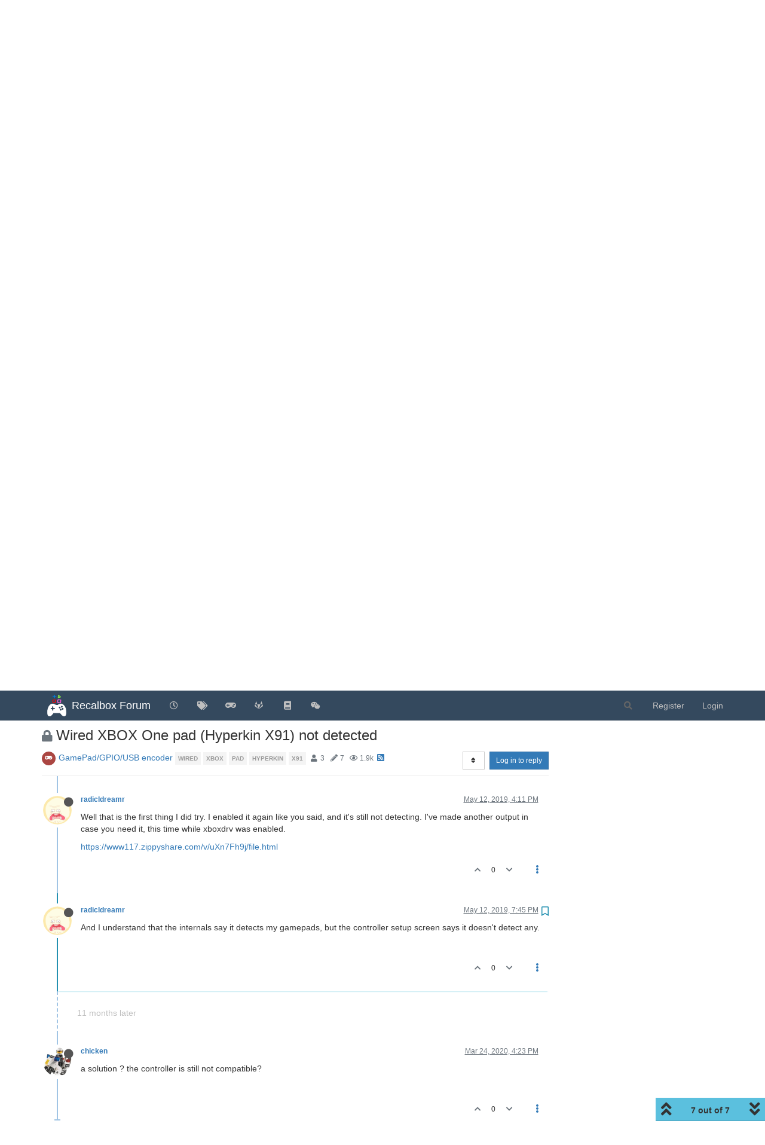

--- FILE ---
content_type: text/html; charset=utf-8
request_url: https://forum.recalbox.com/topic/17716/wired-xbox-one-pad-hyperkin-x91-not-detected/6?lang=en-US
body_size: 88571
content:
<!DOCTYPE html>
<html lang="en-US" data-dir="ltr" style="direction: ltr;">
<head>
	<title>Wired XBOX One pad (Hyperkin X91) not detected | Recalbox Forum</title>
	<meta name="viewport" content="width&#x3D;device-width, initial-scale&#x3D;1.0" />
	<meta name="content-type" content="text/html; charset=UTF-8" />
	<meta name="apple-mobile-web-app-capable" content="yes" />
	<meta name="mobile-web-app-capable" content="yes" />
	<meta property="og:site_name" content="Recalbox Forum" />
	<meta name="msapplication-badge" content="frequency=30; polling-uri=https://forum.recalbox.com/sitemap.xml" />
	<meta name="theme-color" content="#ffffff" />
	<meta name="msapplication-square150x150logo" content="https://s3-eu-west-1.amazonaws.com/forums.recalbox.com/06c2cb58-d6ed-4c5d-9282-1df34bb99e0f.png" />
	<meta name="title" content="Wired XBOX One pad (Hyperkin X91) not detected" />
	<meta name="description" content="And I understand that the internals say it detects my gamepads, but the controller setup screen says it doesn&#x27;t detect any. " />
	<meta property="og:title" content="Wired XBOX One pad (Hyperkin X91) not detected" />
	<meta property="og:description" content="And I understand that the internals say it detects my gamepads, but the controller setup screen says it doesn&#x27;t detect any. " />
	<meta property="og:type" content="article" />
	<meta property="article:published_time" content="2019-05-12T08:48:41.078Z" />
	<meta property="article:modified_time" content="2020-03-24T16:23:55.298Z" />
	<meta property="article:section" content="GamePad&amp;#x2F;GPIO&amp;#x2F;USB encoder" />
	<meta property="og:image" content="https://s3-eu-west-1.amazonaws.com/forums.recalbox.com/1984ba9e-ffb7-46e6-aaf4-6e28edcb93e9" />
	<meta property="og:image:url" content="https://s3-eu-west-1.amazonaws.com/forums.recalbox.com/1984ba9e-ffb7-46e6-aaf4-6e28edcb93e9" />
	<meta property="og:image" content="https://s3-eu-west-1.amazonaws.com/forums.recalbox.com/08c3592c-7d3d-464b-8f5c-02bba6b02b15.png" />
	<meta property="og:image:url" content="https://s3-eu-west-1.amazonaws.com/forums.recalbox.com/08c3592c-7d3d-464b-8f5c-02bba6b02b15.png" />
	<meta property="og:image:width" content="384" />
	<meta property="og:image:height" content="463" />
	<meta property="og:url" content="https://forum.recalbox.com/topic/17716/wired-xbox-one-pad-hyperkin-x91-not-detected/6?lang&#x3D;en-US" />
	
	<link rel="stylesheet" type="text/css" href="/assets/client.css?v=qq7v1sdgudo" />
	<link rel="icon" type="image/x-icon" href="/assets/uploads/system/favicon.ico?v&#x3D;qq7v1sdgudo" />
	<link rel="manifest" href="/manifest.webmanifest" crossorigin="use-credentials" />
	<link rel="search" type="application/opensearchdescription+xml" title="Recalbox Forum" href="/osd.xml" />
	<link rel="apple-touch-icon" href="/assets/images/touch/512.png" />
	<link rel="icon" sizes="36x36" href="/assets/images/touch/36.png" />
	<link rel="icon" sizes="48x48" href="/assets/images/touch/48.png" />
	<link rel="icon" sizes="72x72" href="/assets/images/touch/72.png" />
	<link rel="icon" sizes="96x96" href="/assets/images/touch/96.png" />
	<link rel="icon" sizes="144x144" href="/assets/images/touch/144.png" />
	<link rel="icon" sizes="192x192" href="/assets/images/touch/192.png" />
	<link rel="icon" sizes="512x512" href="/assets/images/touch/512.png" />
	<link rel="prefetch" href="/assets/src/modules/composer.js?v&#x3D;qq7v1sdgudo" />
	<link rel="prefetch" href="/assets/src/modules/composer/uploads.js?v&#x3D;qq7v1sdgudo" />
	<link rel="prefetch" href="/assets/src/modules/composer/drafts.js?v&#x3D;qq7v1sdgudo" />
	<link rel="prefetch" href="/assets/src/modules/composer/tags.js?v&#x3D;qq7v1sdgudo" />
	<link rel="prefetch" href="/assets/src/modules/composer/categoryList.js?v&#x3D;qq7v1sdgudo" />
	<link rel="prefetch" href="/assets/src/modules/composer/resize.js?v&#x3D;qq7v1sdgudo" />
	<link rel="prefetch" href="/assets/src/modules/composer/autocomplete.js?v&#x3D;qq7v1sdgudo" />
	<link rel="prefetch" href="/assets/templates/composer.tpl?v&#x3D;qq7v1sdgudo" />
	<link rel="prefetch" href="/assets/language/en-GB/topic.json?v&#x3D;qq7v1sdgudo" />
	<link rel="prefetch" href="/assets/language/en-GB/modules.json?v&#x3D;qq7v1sdgudo" />
	<link rel="prefetch" href="/assets/language/en-GB/tags.json?v&#x3D;qq7v1sdgudo" />
	<link rel="prefetch stylesheet" href="/assets/plugins/nodebb-plugin-markdown/styles/default.css" />
	<link rel="prefetch" href="/assets/language/en-GB/markdown.json?v&#x3D;qq7v1sdgudo" />
	<link rel="stylesheet" href="https://forum.recalbox.com/assets/plugins/nodebb-plugin-emoji/emoji/styles.css?v&#x3D;qq7v1sdgudo" />
	<link rel="canonical" href="https://forum.recalbox.com/topic/17716/wired-xbox-one-pad-hyperkin-x91-not-detected" />
	<link rel="alternate" type="application/rss+xml" href="/topic/17716.rss" />
	<link rel="up" href="https://forum.recalbox.com/category/19/gamepad-gpio-usb-encoder" />
	

	<script>
		var config = JSON.parse('{"relative_path":"","upload_url":"/assets/uploads","asset_base_url":"/assets","assetBaseUrl":"/assets","siteTitle":"Recalbox Forum","browserTitle":"Recalbox Forum","titleLayout":"&#123;pageTitle&#125; | &#123;browserTitle&#125;","showSiteTitle":true,"maintenanceMode":false,"minimumTitleLength":3,"maximumTitleLength":255,"minimumPostLength":8,"maximumPostLength":32767,"minimumTagsPerTopic":0,"maximumTagsPerTopic":5,"minimumTagLength":3,"maximumTagLength":15,"undoTimeout":10000,"useOutgoingLinksPage":false,"allowGuestHandles":false,"allowTopicsThumbnail":false,"usePagination":false,"disableChat":false,"disableChatMessageEditing":false,"maximumChatMessageLength":9007199254740991,"socketioTransports":["websocket"],"socketioOrigins":"https://forum.recalbox.com:*","websocketAddress":"","maxReconnectionAttempts":5,"reconnectionDelay":1500,"topicsPerPage":20,"postsPerPage":20,"maximumFileSize":2048,"theme:id":"nodebb-theme-persona","theme:src":"","defaultLang":"en-GB","userLang":"en-US","loggedIn":false,"uid":-1,"cache-buster":"v=qq7v1sdgudo","topicPostSort":"oldest_to_newest","categoryTopicSort":"newest_to_oldest","csrf_token":false,"searchEnabled":true,"searchDefaultInQuick":"titles","bootswatchSkin":"","enablePostHistory":true,"timeagoCutoff":30,"timeagoCodes":["af","am","ar","az-short","az","be","bg","bs","ca","cs","cy","da","de-short","de","dv","el","en-short","en","es-short","es","et","eu","fa-short","fa","fi","fr-short","fr","gl","he","hr","hu","hy","id","is","it-short","it","ja","jv","ko","ky","lt","lv","mk","nl","no","pl","pt-br-short","pt-br","pt-short","pt","ro","rs","ru","rw","si","sk","sl","sq","sr","sv","th","tr-short","tr","uk","ur","uz","vi","zh-CN","zh-TW"],"cookies":{"enabled":false,"message":"[[global:cookies.message]]","dismiss":"[[global:cookies.accept]]","link":"[[global:cookies.learn_more]]","link_url":"https:&#x2F;&#x2F;www.cookiesandyou.com"},"thumbs":{"size":512},"iconBackgrounds":["#f44336","#e91e63","#9c27b0","#673ab7","#3f51b5","#2196f3","#009688","#1b5e20","#33691e","#827717","#e65100","#ff5722","#795548","#607d8b"],"emailPrompt":1,"useragent":{"isYaBrowser":false,"isAuthoritative":true,"isMobile":false,"isMobileNative":false,"isTablet":false,"isiPad":false,"isiPod":false,"isiPhone":false,"isiPhoneNative":false,"isAndroid":false,"isAndroidNative":false,"isBlackberry":false,"isOpera":false,"isIE":false,"isEdge":false,"isIECompatibilityMode":false,"isSafari":false,"isFirefox":false,"isWebkit":false,"isChrome":true,"isKonqueror":false,"isOmniWeb":false,"isSeaMonkey":false,"isFlock":false,"isAmaya":false,"isPhantomJS":false,"isEpiphany":false,"isDesktop":true,"isWindows":false,"isLinux":false,"isLinux64":false,"isMac":true,"isChromeOS":false,"isBada":false,"isSamsung":false,"isRaspberry":false,"isBot":false,"isCurl":false,"isAndroidTablet":false,"isWinJs":false,"isKindleFire":false,"isSilk":false,"isCaptive":false,"isSmartTV":false,"isUC":false,"isFacebook":false,"isAlamoFire":false,"isElectron":false,"silkAccelerated":false,"browser":"Chrome","version":"131.0.0.0","os":"OS X","platform":"Apple Mac","geoIp":{},"source":"Mozilla/5.0 (Macintosh; Intel Mac OS X 10_15_7) AppleWebKit/537.36 (KHTML, like Gecko) Chrome/131.0.0.0 Safari/537.36; ClaudeBot/1.0; +claudebot@anthropic.com)","isWechat":false},"acpLang":"en-US","topicSearchEnabled":false,"composer-default":{},"hideSubCategories":false,"hideCategoryLastPost":false,"enableQuickReply":false,"markdown":{"highlight":1,"highlightLinesLanguageList":["apache","apacheconf","bash","sh","zsh","cs","csharp","cpp","c","cc","h","c++","h++","hpp","css","coffeescript","coffee","cson","iced","diff","patch","xml","html","xhtml","rss","atom","xjb","xsd","xsl","plist","http","https","ini","toml","json","java","javascript","js","jsx","makefile","mk","mak","markdown","md","mkdown","mkd","nginx","nginxconf","objectivec","objc","obj-c","php","php3","php4","php5","php6","perl","pl","pm","python","py","gyp","ruby","rb","gemspec","podspec","thor","irb","sql","shell","console"],"theme":"default.css","defaultHighlightLanguage":""},"emojiCustomFirst":false,"spam-be-gone":{},"question-and-answer":{"defaultCid":"0","forceQuestions":"off","makeDefault":"off"},"sso-google":{"style":"light"},"google-analytics":{"id":"UA-41495724-6","displayFeatures":"off"},"beep":{"censorWholeWord":false}}');
		var app = {
			user: JSON.parse('{"uid":0,"username":"Guest","displayname":"Guest","userslug":"","fullname":"Guest","email":"","icon:text":"?","icon:bgColor":"#aaa","groupTitle":"","groupTitleArray":[],"status":"offline","reputation":0,"email:confirmed":false,"unreadData":{"":{},"new":{},"watched":{},"unreplied":{}},"isAdmin":false,"isGlobalMod":false,"isMod":false,"privileges":{"chat":false,"upload:post:image":false,"upload:post:file":false,"signature":false,"invite":false,"group:create":false,"search:content":false,"search:users":false,"search:tags":false,"view:users":true,"view:tags":true,"view:groups":true,"local:login":false,"ban":false,"mute":false,"view:users:info":false},"timeagoCode":"en","offline":true,"isEmailConfirmSent":false}')
		};
		document.documentElement.style.setProperty('--panel-offset', `${localStorage.getItem('panelOffset') || 0}px`);
	</script>

	
	
	<style>.skin-noskin nav.navbar{background-color:#34495e}.skin-noskin .navbar-default .navbar-brand{color:white}.skin-noskin .navbar-default .navbar-nav>li>a{color:#bfbfbf}.skin-noskin .navbar-default .navbar-nav>li>a:hover,.skin-noskin .navbar-default .navbar-nav>li>a:focus{color:white}.skin-superhero .plugin-mentions-a{color:#0fd42a}.skin-superhero .category>ul>li:not(.unread) h2 a{color:#e47458}.ns-awards-topic .ns-awards-topic__item{height:auto!important;margin:0px!important;float:right}.ns-awards-topic{margin-right:8px!important;margin-top:-30px !important;height:20px!important;display:inline-block !important;zoom:1 !important}.ns-awards-topic .ns-awards-topic__image{margin-left:5px!important;margin-right:5px!important;position:relative!important}.ns-awards-flex .ns-awards-container .ns-awards-topic__image{width:96px!important}.ns-awards-overview>div>img.img-responsive{margin:auto}@media (min-width:992px){.ns-awards-overview .award-summary,.ns-awards-overview .award-owners{margin-top:40px}}.iframely-link .iframely-container img{max-width:21px !important}</style>
	
</head>

<body class="page-topic page-topic-17716 page-topic-wired-xbox-one-pad-hyperkin-x91-not-detected page-topic-category-19 page-topic-category-gamepad-x2f-gpio-x2f-usb-encoder parent-category-5 parent-category-17 parent-category-19 page-status-200 theme-persona user-guest skin-noskin">
	<nav id="menu" class="slideout-menu hidden">
		<section class="menu-section" data-section="navigation">
	<ul class="menu-section-list"></ul>
</section>


	</nav>
	<nav id="chats-menu" class="slideout-menu hidden">
		
	</nav>

	<main id="panel" class="slideout-panel">
		<nav class="navbar navbar-default navbar-fixed-top header" id="header-menu" component="navbar">
			<div class="container">
							<div class="navbar-header">
				<button type="button" class="navbar-toggle pull-left" id="mobile-menu">
					<i class="fa fa-lg fa-fw fa-bars unread-count" data-content="0" data-unread-url="/unread"></i>
				</button>
				

				
				<div class="navbar-search visible-xs pull-right">
					<form action="/search" method="GET">
						<button type="button" class="btn btn-link"><i class="fa fa-lg fa-fw fa-search" title="Search"></i></button>
						<input autocomplete="off" type="text" class="form-control hidden" name="term" placeholder="Search"/>
						<button class="btn btn-primary hidden" type="submit"></button>
						<input type="text" class="hidden" name="in" value="titles" />
					</form>
					<div class="quick-search-container hidden">
						<div class="quick-search-results-container"></div>
					</div>
				</div>
				

				
				<a href="/">
					<img alt="" class=" forum-logo" src="https://s3-eu-west-1.amazonaws.com/forums.recalbox.com/06c2cb58-d6ed-4c5d-9282-1df34bb99e0f.png?v=qq7v1sdgudo" />
				</a>
				
				
				<a href="/">
					<h1 class="navbar-brand forum-title">Recalbox Forum</h1>
				</a>
				

				<div component="navbar/title" class="visible-xs hidden">
					<span></span>
				</div>
			</div>

			<div id="nav-dropdown" class="hidden-xs">
				
				
				<ul id="logged-out-menu" class="nav navbar-nav navbar-right">
					
					<li>
						<a href="/register">
							<i class="fa fa-pencil fa-fw hidden-sm hidden-md hidden-lg"></i>
							<span>Register</span>
						</a>
					</li>
					
					<li>
						<a href="/login">
							<i class="fa fa-sign-in fa-fw hidden-sm hidden-md hidden-lg"></i>
							<span>Login</span>
						</a>
					</li>
				</ul>
				
				
				<ul class="nav navbar-nav navbar-right">
					<li>
						<form id="search-form" class="navbar-form navbar-right hidden-xs" role="search" method="GET">
							<button id="search-button" type="button" class="btn btn-link"><i class="fa fa-search fa-fw" title="Search"></i></button>
							<div class="hidden" id="search-fields">
								<div class="form-group">
									<input autocomplete="off" type="text" class="form-control" placeholder="Search" name="query" value="">
									<a href="#"><i class="fa fa-gears fa-fw advanced-search-link"></i></a>
								</div>
								<button type="submit" class="btn btn-default hide">Search</button>
							</div>
						</form>
						<div id="quick-search-container" class="quick-search-container hidden">
							<div class="checkbox filter-category">
								<label>
									<input type="checkbox" checked><span class="name"></span>
								</label>
							</div>
							<div class="text-center loading-indicator"><i class="fa fa-spinner fa-spin"></i></div>
							<div class="quick-search-results-container"></div>
						</div>
					</li>
					<li class="visible-xs" id="search-menu">
						<a href="/search">
							<i class="fa fa-search fa-fw"></i> Search
						</a>
					</li>
				</ul>
				

				<ul class="nav navbar-nav navbar-right hidden-xs">
					<li>
						<a href="#" id="reconnect" class="hide" title="Looks like your connection to Recalbox Forum was lost, please wait while we try to reconnect.">
							<i class="fa fa-check"></i>
						</a>
					</li>
				</ul>

				<ul id="main-nav" class="nav navbar-nav">
					
					
					<li class="">
						<a title="Recent" class="navigation-link "
						 href="&#x2F;recent" >
							
							<i class="fa fa-fw fa-clock-o" data-content=""></i>
							
							
							<span class="visible-xs-inline">Recent</span>
							
							
						</a>
						
					</li>
					
					
					
					<li class="">
						<a title="Tags" class="navigation-link "
						 href="&#x2F;tags" >
							
							<i class="fa fa-fw fa-tags" data-content=""></i>
							
							
							<span class="visible-xs-inline">Tags</span>
							
							
						</a>
						
					</li>
					
					
					
					<li class="">
						<a title="recalbox.com" class="navigation-link "
						 href="https:&#x2F;&#x2F;www.recalbox.com" >
							
							<i class="fa fa-fw fa-gamepad" data-content=""></i>
							
							
							<span class="visible-xs-inline">recalbox.com</span>
							
							
						</a>
						
					</li>
					
					
					
					<li class="">
						<a title="Gitlab repository" class="navigation-link "
						 href="https:&#x2F;&#x2F;gitlab.com&#x2F;recalbox&#x2F;recalbox"  target="_blank">
							
							<i class="fa fa-fw fa-gitlab" data-content=""></i>
							
							
							<span class="visible-xs-inline">Gitlab repository</span>
							
							
						</a>
						
					</li>
					
					
					
					<li class="">
						<a title="Documentation" class="navigation-link "
						 href="https:&#x2F;&#x2F;wiki.recalbox.com"  target="_blank">
							
							<i class="fa fa-fw fa-book" data-content=""></i>
							
							
							<span class="visible-xs-inline">Documentation</span>
							
							
						</a>
						
					</li>
					
					
					
					<li class="">
						<a title="Discord" class="navigation-link "
						 href="https:&#x2F;&#x2F;discord.gg&#x2F;NbQFbGM"  target="_blank">
							
							<i class="fa fa-fw fa-wechat" data-content=""></i>
							
							
							<span class="visible-xs-inline">Discord</span>
							
							
						</a>
						
					</li>
					
					
				</ul>

				
			</div>

			</div>
		</nav>
		<div class="container" id="content">
		<noscript>
    <div class="alert alert-danger">
        <p>
            Your browser does not seem to support JavaScript. As a result, your viewing experience will be diminished, and you have been placed in <strong>read-only mode</strong>.
        </p>
        <p>
            Please download a browser that supports JavaScript, or enable it if it's disabled (i.e. NoScript).
        </p>
    </div>
</noscript>
		
<div data-widget-area="header">
	
</div>
<div class="row">
	<div class="topic col-lg-9 col-sm-12">
		<div class="topic-header">
			<h1 component="post/header" class="" itemprop="name">
				<span class="topic-title">
					<span component="topic/labels">
						<i component="topic/scheduled" class="fa fa-clock-o hidden" title="Scheduled"></i>
						<i component="topic/pinned" class="fa fa-thumb-tack hidden" title="Pinned"></i>
						<i component="topic/locked" class="fa fa-lock " title="Locked"></i>
						<i class="fa fa-arrow-circle-right hidden" title="Moved"></i>
						
					</span>
					<span component="topic/title">Wired XBOX One pad (Hyperkin X91) not detected</span>
				</span>
			</h1>

			<div class="topic-info clearfix">
				<div class="category-item inline-block">
					<div role="presentation" class="icon pull-left" style="background-color: #AB4642; color: #ffffff;">
						<i class="fa fa-fw fa-gamepad"></i>
					</div>
					<a href="/category/19/gamepad-gpio-usb-encoder">GamePad&#x2F;GPIO&#x2F;USB encoder</a>
				</div>

				<div class="tags tag-list inline-block hidden-xs">
					
<a href="/tags/wired">
    <span class="tag tag-item tag-class-wired" data-tag="wired">wired</span>
</a>

<a href="/tags/xbox">
    <span class="tag tag-item tag-class-xbox" data-tag="xbox">xbox</span>
</a>

<a href="/tags/pad">
    <span class="tag tag-item tag-class-pad" data-tag="pad">pad</span>
</a>

<a href="/tags/hyperkin">
    <span class="tag tag-item tag-class-hyperkin" data-tag="hyperkin">hyperkin</span>
</a>

<a href="/tags/x91">
    <span class="tag tag-item tag-class-x91" data-tag="x91">x91</span>
</a>

				</div>
				<div class="inline-block hidden-xs">
					<div class="stats text-muted">
	<i class="fa fa-fw fa-user" title="Posters"></i>
	<span title="3" class="human-readable-number">3</span>
</div>
<div class="stats text-muted">
	<i class="fa fa-fw fa-pencil" title="Posts"></i>
	<span component="topic/post-count" title="7" class="human-readable-number">7</span>
</div>
<div class="stats text-muted">
	<i class="fa fa-fw fa-eye" title="Views"></i>
	<span class="human-readable-number" title="1933">1933</span>
</div>
				</div>
				
				<a class="hidden-xs" target="_blank" href="/topic/17716.rss"><i class="fa fa-rss-square"></i></a>
				
				

				<div class="topic-main-buttons pull-right inline-block">
	<span class="loading-indicator btn pull-left hidden" done="0">
		<span class="hidden-xs">Loading More Posts</span> <i class="fa fa-refresh fa-spin"></i>
	</span>

	

	

	<div title="Sort by" class="btn-group bottom-sheet hidden-xs" component="thread/sort">
	<button class="btn btn-sm btn-default dropdown-toggle" data-toggle="dropdown" type="button">
	<span><i class="fa fa-fw fa-sort"></i></span></button>
	<ul class="dropdown-menu dropdown-menu-right">
		<li><a href="#" class="oldest_to_newest" data-sort="oldest_to_newest"><i class="fa fa-fw"></i> Oldest to Newest</a></li>
		<li><a href="#" class="newest_to_oldest" data-sort="newest_to_oldest"><i class="fa fa-fw"></i> Newest to Oldest</a></li>
		<li><a href="#" class="most_votes" data-sort="most_votes"><i class="fa fa-fw"></i> Most Votes</a></li>
	</ul>
</div>


	<div class="inline-block">
	
	</div>
	<div component="topic/reply/container" class="btn-group action-bar bottom-sheet hidden">
	<a href="/compose?tid=17716&title=Wired XBOX One pad (Hyperkin X91) not detected" class="btn btn-sm btn-primary" component="topic/reply" data-ajaxify="false" role="button"><i class="fa fa-reply visible-xs-inline"></i><span class="visible-sm-inline visible-md-inline visible-lg-inline"> Reply</span></a>
	<button type="button" class="btn btn-sm btn-primary dropdown-toggle" data-toggle="dropdown">
		<span class="caret"></span>
	</button>
	<ul class="dropdown-menu pull-right" role="menu">
		<li><a href="#" component="topic/reply-as-topic">Reply as topic</a></li>
	</ul>
</div>




<a component="topic/reply/guest" href="/login" class="btn btn-sm btn-primary">Log in to reply</a>


</div>

			</div>
		</div>
		

		
		<div component="topic/deleted/message" class="alert alert-warning hidden clearfix">
    <span class="pull-left">This topic has been deleted. Only users with topic management privileges can see it.</span>
    <span class="pull-right">
        
    </span>
</div>
		

		<ul component="topic" class="posts timeline" data-tid="17716" data-cid="19">
			
				<li component="post" class="  topic-owner-post" data-index="0" data-pid="127640" data-uid="39412" data-timestamp="1557650921078" data-username="radicldreamr" data-userslug="radicldreamr" itemscope itemtype="http://schema.org/Comment">
					<a component="post/anchor" data-index="0" id="0"></a>

					<meta itemprop="datePublished" content="2019-05-12T08:48:41.078Z">
					<meta itemprop="dateModified" content="">

					<div class="clearfix post-header">
	<div class="icon pull-left">
		<a href="/user/radicldreamr">
			<img class="avatar  avatar-sm2x avatar-rounded" alt="radicldreamr" title="radicldreamr" data-uid="39412" loading="lazy" component="user/picture" src="https://s3-eu-west-1.amazonaws.com/forums.recalbox.com/1984ba9e-ffb7-46e6-aaf4-6e28edcb93e9" style="" />
			<i component="user/status" class="fa fa-circle status offline" title="Offline"></i>
		</a>
	</div>

	<small class="pull-left">
		<strong>
			<a href="/user/radicldreamr" itemprop="author" data-username="radicldreamr" data-uid="39412">radicldreamr</a>
		</strong>

		

		

		<span class="visible-xs-inline-block visible-sm-inline-block visible-md-inline-block visible-lg-inline-block">
			

			<span>
				
			</span>
		</span>

	</small>
	<small class="pull-right">
		<span class="bookmarked"><i class="fa fa-bookmark-o"></i></span>
	</small>
	<small class="pull-right">
		<i component="post/edit-indicator" class="fa fa-pencil-square edit-icon hidden"></i>

		<small data-editor="" component="post/editor" class="hidden">last edited by  <span class="timeago" title=""></span></small>

		<span class="visible-xs-inline-block visible-sm-inline-block visible-md-inline-block visible-lg-inline-block">
			<a class="permalink" href="/post/127640"><span class="timeago" title="2019-05-12T08:48:41.078Z"></span></a>
		</span>
	</small>
</div>

<br />

<div class="content" component="post/content" itemprop="text">
	<p dir="auto">I'm unable to get Recalbox to detect my two Hyperkin X91 gamepads. They are wired-only and work fine with retropie, (ONLY after updating <a href="http://xpad.sh" rel="nofollow ugc">xpad.sh</a> module from source), but I don't like retropie. &gt;_&lt;  I'm using the latest Recalbox 6.0 and I'm hoping this can be fixed.</p>

</div>

<div class="post-footer">
	

	<div class="clearfix">
	
	<a component="post/reply-count" data-target-component="post/replies/container" href="#" class="threaded-replies no-select pull-left hidden">
		<span component="post/reply-count/avatars" class="avatars ">
			
		</span>

		<span class="replies-count" component="post/reply-count/text" data-replies="0">1 Reply</span>
		<span class="replies-last hidden-xs">Last reply <span class="timeago" title=""></span></span>

		<i class="fa fa-fw fa-chevron-right" component="post/replies/open"></i>
		<i class="fa fa-fw fa-chevron-down hidden" component="post/replies/close"></i>
		<i class="fa fa-fw fa-spin fa-spinner hidden" component="post/replies/loading"></i>
	</a>
	

	<small class="pull-right">
		<!-- This partial intentionally left blank; overwritten by nodebb-plugin-reactions -->
		<span class="post-tools">
			<a component="post/reply" href="#" class="no-select hidden">Reply</a>
			<a component="post/quote" href="#" class="no-select hidden">Quote</a>
		</span>

		
		<span class="votes">
			<a component="post/upvote" href="#" class="">
				<i class="fa fa-chevron-up"></i>
			</a>

			<span component="post/vote-count" data-votes="0">0</span>

			
			<a component="post/downvote" href="#" class="">
				<i class="fa fa-chevron-down"></i>
			</a>
			
		</span>
		

		<span component="post/tools" class="dropdown moderator-tools bottom-sheet ">
	<a href="#" data-toggle="dropdown" data-ajaxify="false"><i class="fa fa-fw fa-ellipsis-v"></i></a>
	<ul class="dropdown-menu dropdown-menu-right hidden" role="menu"></ul>
</span>

	</small>
	</div>
	<div component="post/replies/container"></div>
</div>
				</li>
				
			
				<li component="post" class="  " data-index="1" data-pid="127644" data-uid="87" data-timestamp="1557653065650" data-username="acris" data-userslug="acris" itemscope itemtype="http://schema.org/Comment">
					<a component="post/anchor" data-index="1" id="1"></a>

					<meta itemprop="datePublished" content="2019-05-12T09:24:25.650Z">
					<meta itemprop="dateModified" content="">

					<div class="clearfix post-header">
	<div class="icon pull-left">
		<a href="/user/acris">
			<img class="avatar  avatar-sm2x avatar-rounded" alt="acris" title="acris" data-uid="87" loading="lazy" component="user/picture" src="https://s3-eu-west-1.amazonaws.com/forums.recalbox.com/a212ebc4-da9e-4f12-a1ed-2fe685b3b863.png" style="" />
			<i component="user/status" class="fa fa-circle status offline" title="Offline"></i>
		</a>
	</div>

	<small class="pull-left">
		<strong>
			<a href="/user/acris" itemprop="author" data-username="acris" data-uid="87">acris</a>
		</strong>

		

		

		<span class="visible-xs-inline-block visible-sm-inline-block visible-md-inline-block visible-lg-inline-block">
			

			<span>
				
			</span>
		</span>

	</small>
	<small class="pull-right">
		<span class="bookmarked"><i class="fa fa-bookmark-o"></i></span>
	</small>
	<small class="pull-right">
		<i component="post/edit-indicator" class="fa fa-pencil-square edit-icon hidden"></i>

		<small data-editor="" component="post/editor" class="hidden">last edited by  <span class="timeago" title=""></span></small>

		<span class="visible-xs-inline-block visible-sm-inline-block visible-md-inline-block visible-lg-inline-block">
			<a class="permalink" href="/post/127644"><span class="timeago" title="2019-05-12T09:24:25.650Z"></span></a>
		</span>
	</small>
</div>

<br />

<div class="content" component="post/content" itemprop="text">
	<p dir="auto"><a class="plugin-mentions-user plugin-mentions-a" href="https://forum.recalbox.com/uid/39412"><a class="plugin-mentions-user plugin-mentions-a" href="https://forum.recalbox.com/uid/39412">@radicldreamr</a></a> said in <a href="/post/127640">Wired XBOX One pad (Hyperkin X91) not detected</a>:</p>
<blockquote>
<p dir="auto">Hyperkin X91 gamepads</p>
</blockquote>
<p dir="auto">Hello <a class="plugin-mentions-user plugin-mentions-a" href="https://forum.recalbox.com/uid/39412"><a class="plugin-mentions-user plugin-mentions-a" href="https://forum.recalbox.com/uid/39412">@radicldreamr</a></a><br />
We needs archive support with your gamepad connected.</p>
<p dir="auto">create archive support with <a href="http://recalbox/help" rel="nofollow ugc">http://recalbox/help</a> or  http//recalbox.local/help<br />
or<br />
<a href="https://github.com/recalbox/recalbox-os/wiki/Recalbox-support-%28EN%29" rel="nofollow ugc">https://github.com/recalbox/recalbox-os/wiki/Recalbox-support-(EN)</a></p>

</div>

<div class="post-footer">
	

	<div class="clearfix">
	
	<a component="post/reply-count" data-target-component="post/replies/container" href="#" class="threaded-replies no-select pull-left hidden">
		<span component="post/reply-count/avatars" class="avatars ">
			
		</span>

		<span class="replies-count" component="post/reply-count/text" data-replies="0">1 Reply</span>
		<span class="replies-last hidden-xs">Last reply <span class="timeago" title=""></span></span>

		<i class="fa fa-fw fa-chevron-right" component="post/replies/open"></i>
		<i class="fa fa-fw fa-chevron-down hidden" component="post/replies/close"></i>
		<i class="fa fa-fw fa-spin fa-spinner hidden" component="post/replies/loading"></i>
	</a>
	

	<small class="pull-right">
		<!-- This partial intentionally left blank; overwritten by nodebb-plugin-reactions -->
		<span class="post-tools">
			<a component="post/reply" href="#" class="no-select hidden">Reply</a>
			<a component="post/quote" href="#" class="no-select hidden">Quote</a>
		</span>

		
		<span class="votes">
			<a component="post/upvote" href="#" class="">
				<i class="fa fa-chevron-up"></i>
			</a>

			<span component="post/vote-count" data-votes="0">0</span>

			
			<a component="post/downvote" href="#" class="">
				<i class="fa fa-chevron-down"></i>
			</a>
			
		</span>
		

		<span component="post/tools" class="dropdown moderator-tools bottom-sheet ">
	<a href="#" data-toggle="dropdown" data-ajaxify="false"><i class="fa fa-fw fa-ellipsis-v"></i></a>
	<ul class="dropdown-menu dropdown-menu-right hidden" role="menu"></ul>
</span>

	</small>
	</div>
	<div component="post/replies/container"></div>
</div>
				</li>
				
			
				<li component="post" class="  topic-owner-post" data-index="2" data-pid="127671" data-uid="39412" data-timestamp="1557672930845" data-username="radicldreamr" data-userslug="radicldreamr" itemscope itemtype="http://schema.org/Comment">
					<a component="post/anchor" data-index="2" id="2"></a>

					<meta itemprop="datePublished" content="2019-05-12T14:55:30.845Z">
					<meta itemprop="dateModified" content="">

					<div class="clearfix post-header">
	<div class="icon pull-left">
		<a href="/user/radicldreamr">
			<img class="avatar  avatar-sm2x avatar-rounded" alt="radicldreamr" title="radicldreamr" data-uid="39412" loading="lazy" component="user/picture" src="https://s3-eu-west-1.amazonaws.com/forums.recalbox.com/1984ba9e-ffb7-46e6-aaf4-6e28edcb93e9" style="" />
			<i component="user/status" class="fa fa-circle status offline" title="Offline"></i>
		</a>
	</div>

	<small class="pull-left">
		<strong>
			<a href="/user/radicldreamr" itemprop="author" data-username="radicldreamr" data-uid="39412">radicldreamr</a>
		</strong>

		

		

		<span class="visible-xs-inline-block visible-sm-inline-block visible-md-inline-block visible-lg-inline-block">
			

			<span>
				
			</span>
		</span>

	</small>
	<small class="pull-right">
		<span class="bookmarked"><i class="fa fa-bookmark-o"></i></span>
	</small>
	<small class="pull-right">
		<i component="post/edit-indicator" class="fa fa-pencil-square edit-icon hidden"></i>

		<small data-editor="" component="post/editor" class="hidden">last edited by  <span class="timeago" title=""></span></small>

		<span class="visible-xs-inline-block visible-sm-inline-block visible-md-inline-block visible-lg-inline-block">
			<a class="permalink" href="/post/127671"><span class="timeago" title="2019-05-12T14:55:30.845Z"></span></a>
		</span>
	</small>
</div>

<br />

<div class="content" component="post/content" itemprop="text">
	<p dir="auto">All right, my first time doing this so hopefully I did it right.  Here's the support thingy you asked for:  <a href="https://www41.zippyshare.com/v/f9pIo9tI/file.html" rel="nofollow ugc">https://www41.zippyshare.com/v/f9pIo9tI/file.html</a></p>

</div>

<div class="post-footer">
	

	<div class="clearfix">
	
	<a component="post/reply-count" data-target-component="post/replies/container" href="#" class="threaded-replies no-select pull-left hidden">
		<span component="post/reply-count/avatars" class="avatars ">
			
		</span>

		<span class="replies-count" component="post/reply-count/text" data-replies="0">1 Reply</span>
		<span class="replies-last hidden-xs">Last reply <span class="timeago" title=""></span></span>

		<i class="fa fa-fw fa-chevron-right" component="post/replies/open"></i>
		<i class="fa fa-fw fa-chevron-down hidden" component="post/replies/close"></i>
		<i class="fa fa-fw fa-spin fa-spinner hidden" component="post/replies/loading"></i>
	</a>
	

	<small class="pull-right">
		<!-- This partial intentionally left blank; overwritten by nodebb-plugin-reactions -->
		<span class="post-tools">
			<a component="post/reply" href="#" class="no-select hidden">Reply</a>
			<a component="post/quote" href="#" class="no-select hidden">Quote</a>
		</span>

		
		<span class="votes">
			<a component="post/upvote" href="#" class="">
				<i class="fa fa-chevron-up"></i>
			</a>

			<span component="post/vote-count" data-votes="0">0</span>

			
			<a component="post/downvote" href="#" class="">
				<i class="fa fa-chevron-down"></i>
			</a>
			
		</span>
		

		<span component="post/tools" class="dropdown moderator-tools bottom-sheet ">
	<a href="#" data-toggle="dropdown" data-ajaxify="false"><i class="fa fa-fw fa-ellipsis-v"></i></a>
	<ul class="dropdown-menu dropdown-menu-right hidden" role="menu"></ul>
</span>

	</small>
	</div>
	<div component="post/replies/container"></div>
</div>
				</li>
				
			
				<li component="post" class="  " data-index="3" data-pid="127674" data-uid="87" data-timestamp="1557674581104" data-username="acris" data-userslug="acris" itemscope itemtype="http://schema.org/Comment">
					<a component="post/anchor" data-index="3" id="3"></a>

					<meta itemprop="datePublished" content="2019-05-12T15:23:01.104Z">
					<meta itemprop="dateModified" content="">

					<div class="clearfix post-header">
	<div class="icon pull-left">
		<a href="/user/acris">
			<img class="avatar  avatar-sm2x avatar-rounded" alt="acris" title="acris" data-uid="87" loading="lazy" component="user/picture" src="https://s3-eu-west-1.amazonaws.com/forums.recalbox.com/a212ebc4-da9e-4f12-a1ed-2fe685b3b863.png" style="" />
			<i component="user/status" class="fa fa-circle status offline" title="Offline"></i>
		</a>
	</div>

	<small class="pull-left">
		<strong>
			<a href="/user/acris" itemprop="author" data-username="acris" data-uid="87">acris</a>
		</strong>

		

		

		<span class="visible-xs-inline-block visible-sm-inline-block visible-md-inline-block visible-lg-inline-block">
			

			<span>
				
			</span>
		</span>

	</small>
	<small class="pull-right">
		<span class="bookmarked"><i class="fa fa-bookmark-o"></i></span>
	</small>
	<small class="pull-right">
		<i component="post/edit-indicator" class="fa fa-pencil-square edit-icon hidden"></i>

		<small data-editor="" component="post/editor" class="hidden">last edited by  <span class="timeago" title=""></span></small>

		<span class="visible-xs-inline-block visible-sm-inline-block visible-md-inline-block visible-lg-inline-block">
			<a class="permalink" href="/post/127674"><span class="timeago" title="2019-05-12T15:23:01.104Z"></span></a>
		</span>
	</small>
</div>

<br />

<div class="content" component="post/content" itemprop="text">
	<p dir="auto"><a class="plugin-mentions-user plugin-mentions-a" href="https://forum.recalbox.com/uid/39412">@radicldreamr</a></p>
<pre><code>[    3.225255] usb 1-1.1.2.3: New USB device found, idVendor=2e24, idProduct=168a
[    3.225263] usb 1-1.1.2.3: New USB device strings: Mfr=1, Product=2, SerialNumber=3
[    3.225267] usb 1-1.1.2.3: Product: Hyperkin x91 MegaMan Special Edition
[    3.225271] usb 1-1.1.2.3: Manufacturer: Hyperkin Inc
[    3.225274] usb 1-1.1.2.3: SerialNumber: 0000279BD0B1EA5E
</code></pre>
<p dir="auto">in recalbox.conf<br />
enable xpad driver</p>
<pre><code># ------------ D2 - XBOX Controllers ------------ #
## Xbox controllers are already supported, but xboxdrv can solve some compatibility issues 
## Enable xboxdrv driver, disable this if you enabled ps3 controllers (0,1)
controllers.xboxdrv.enabled=1
## Set the amount of controllers to use with xpad (0..4)
controllers.xboxdrv.nbcontrols=2
</code></pre>

</div>

<div class="post-footer">
	

	<div class="clearfix">
	
	<a component="post/reply-count" data-target-component="post/replies/container" href="#" class="threaded-replies no-select pull-left hidden">
		<span component="post/reply-count/avatars" class="avatars ">
			
		</span>

		<span class="replies-count" component="post/reply-count/text" data-replies="0">1 Reply</span>
		<span class="replies-last hidden-xs">Last reply <span class="timeago" title=""></span></span>

		<i class="fa fa-fw fa-chevron-right" component="post/replies/open"></i>
		<i class="fa fa-fw fa-chevron-down hidden" component="post/replies/close"></i>
		<i class="fa fa-fw fa-spin fa-spinner hidden" component="post/replies/loading"></i>
	</a>
	

	<small class="pull-right">
		<!-- This partial intentionally left blank; overwritten by nodebb-plugin-reactions -->
		<span class="post-tools">
			<a component="post/reply" href="#" class="no-select hidden">Reply</a>
			<a component="post/quote" href="#" class="no-select hidden">Quote</a>
		</span>

		
		<span class="votes">
			<a component="post/upvote" href="#" class="">
				<i class="fa fa-chevron-up"></i>
			</a>

			<span component="post/vote-count" data-votes="0">0</span>

			
			<a component="post/downvote" href="#" class="">
				<i class="fa fa-chevron-down"></i>
			</a>
			
		</span>
		

		<span component="post/tools" class="dropdown moderator-tools bottom-sheet ">
	<a href="#" data-toggle="dropdown" data-ajaxify="false"><i class="fa fa-fw fa-ellipsis-v"></i></a>
	<ul class="dropdown-menu dropdown-menu-right hidden" role="menu"></ul>
</span>

	</small>
	</div>
	<div component="post/replies/container"></div>
</div>
				</li>
				
			
				<li component="post" class="  topic-owner-post" data-index="4" data-pid="127678" data-uid="39412" data-timestamp="1557677515932" data-username="radicldreamr" data-userslug="radicldreamr" itemscope itemtype="http://schema.org/Comment">
					<a component="post/anchor" data-index="4" id="4"></a>

					<meta itemprop="datePublished" content="2019-05-12T16:11:55.932Z">
					<meta itemprop="dateModified" content="">

					<div class="clearfix post-header">
	<div class="icon pull-left">
		<a href="/user/radicldreamr">
			<img class="avatar  avatar-sm2x avatar-rounded" alt="radicldreamr" title="radicldreamr" data-uid="39412" loading="lazy" component="user/picture" src="https://s3-eu-west-1.amazonaws.com/forums.recalbox.com/1984ba9e-ffb7-46e6-aaf4-6e28edcb93e9" style="" />
			<i component="user/status" class="fa fa-circle status offline" title="Offline"></i>
		</a>
	</div>

	<small class="pull-left">
		<strong>
			<a href="/user/radicldreamr" itemprop="author" data-username="radicldreamr" data-uid="39412">radicldreamr</a>
		</strong>

		

		

		<span class="visible-xs-inline-block visible-sm-inline-block visible-md-inline-block visible-lg-inline-block">
			

			<span>
				
			</span>
		</span>

	</small>
	<small class="pull-right">
		<span class="bookmarked"><i class="fa fa-bookmark-o"></i></span>
	</small>
	<small class="pull-right">
		<i component="post/edit-indicator" class="fa fa-pencil-square edit-icon hidden"></i>

		<small data-editor="" component="post/editor" class="hidden">last edited by  <span class="timeago" title=""></span></small>

		<span class="visible-xs-inline-block visible-sm-inline-block visible-md-inline-block visible-lg-inline-block">
			<a class="permalink" href="/post/127678"><span class="timeago" title="2019-05-12T16:11:55.932Z"></span></a>
		</span>
	</small>
</div>

<br />

<div class="content" component="post/content" itemprop="text">
	<p dir="auto">Well that is the first thing I did try.  I enabled it again like you said, and it's still not detecting.  I've made another output in case you need it, this time while xboxdrv was enabled.</p>
<p dir="auto"><a href="https://www117.zippyshare.com/v/uXn7Fh9j/file.html" rel="nofollow ugc">https://www117.zippyshare.com/v/uXn7Fh9j/file.html</a></p>

</div>

<div class="post-footer">
	

	<div class="clearfix">
	
	<a component="post/reply-count" data-target-component="post/replies/container" href="#" class="threaded-replies no-select pull-left hidden">
		<span component="post/reply-count/avatars" class="avatars ">
			
		</span>

		<span class="replies-count" component="post/reply-count/text" data-replies="0">1 Reply</span>
		<span class="replies-last hidden-xs">Last reply <span class="timeago" title=""></span></span>

		<i class="fa fa-fw fa-chevron-right" component="post/replies/open"></i>
		<i class="fa fa-fw fa-chevron-down hidden" component="post/replies/close"></i>
		<i class="fa fa-fw fa-spin fa-spinner hidden" component="post/replies/loading"></i>
	</a>
	

	<small class="pull-right">
		<!-- This partial intentionally left blank; overwritten by nodebb-plugin-reactions -->
		<span class="post-tools">
			<a component="post/reply" href="#" class="no-select hidden">Reply</a>
			<a component="post/quote" href="#" class="no-select hidden">Quote</a>
		</span>

		
		<span class="votes">
			<a component="post/upvote" href="#" class="">
				<i class="fa fa-chevron-up"></i>
			</a>

			<span component="post/vote-count" data-votes="0">0</span>

			
			<a component="post/downvote" href="#" class="">
				<i class="fa fa-chevron-down"></i>
			</a>
			
		</span>
		

		<span component="post/tools" class="dropdown moderator-tools bottom-sheet ">
	<a href="#" data-toggle="dropdown" data-ajaxify="false"><i class="fa fa-fw fa-ellipsis-v"></i></a>
	<ul class="dropdown-menu dropdown-menu-right hidden" role="menu"></ul>
</span>

	</small>
	</div>
	<div component="post/replies/container"></div>
</div>
				</li>
				
			
				<li component="post" class="  topic-owner-post" data-index="5" data-pid="127706" data-uid="39412" data-timestamp="1557690324160" data-username="radicldreamr" data-userslug="radicldreamr" itemscope itemtype="http://schema.org/Comment">
					<a component="post/anchor" data-index="5" id="5"></a>

					<meta itemprop="datePublished" content="2019-05-12T19:45:24.160Z">
					<meta itemprop="dateModified" content="">

					<div class="clearfix post-header">
	<div class="icon pull-left">
		<a href="/user/radicldreamr">
			<img class="avatar  avatar-sm2x avatar-rounded" alt="radicldreamr" title="radicldreamr" data-uid="39412" loading="lazy" component="user/picture" src="https://s3-eu-west-1.amazonaws.com/forums.recalbox.com/1984ba9e-ffb7-46e6-aaf4-6e28edcb93e9" style="" />
			<i component="user/status" class="fa fa-circle status offline" title="Offline"></i>
		</a>
	</div>

	<small class="pull-left">
		<strong>
			<a href="/user/radicldreamr" itemprop="author" data-username="radicldreamr" data-uid="39412">radicldreamr</a>
		</strong>

		

		

		<span class="visible-xs-inline-block visible-sm-inline-block visible-md-inline-block visible-lg-inline-block">
			

			<span>
				
			</span>
		</span>

	</small>
	<small class="pull-right">
		<span class="bookmarked"><i class="fa fa-bookmark-o"></i></span>
	</small>
	<small class="pull-right">
		<i component="post/edit-indicator" class="fa fa-pencil-square edit-icon hidden"></i>

		<small data-editor="" component="post/editor" class="hidden">last edited by  <span class="timeago" title=""></span></small>

		<span class="visible-xs-inline-block visible-sm-inline-block visible-md-inline-block visible-lg-inline-block">
			<a class="permalink" href="/post/127706"><span class="timeago" title="2019-05-12T19:45:24.160Z"></span></a>
		</span>
	</small>
</div>

<br />

<div class="content" component="post/content" itemprop="text">
	<p dir="auto">And I understand that the internals say it detects my gamepads, but the controller setup screen says it doesn't detect any.</p>

</div>

<div class="post-footer">
	

	<div class="clearfix">
	
	<a component="post/reply-count" data-target-component="post/replies/container" href="#" class="threaded-replies no-select pull-left hidden">
		<span component="post/reply-count/avatars" class="avatars ">
			
		</span>

		<span class="replies-count" component="post/reply-count/text" data-replies="0">1 Reply</span>
		<span class="replies-last hidden-xs">Last reply <span class="timeago" title=""></span></span>

		<i class="fa fa-fw fa-chevron-right" component="post/replies/open"></i>
		<i class="fa fa-fw fa-chevron-down hidden" component="post/replies/close"></i>
		<i class="fa fa-fw fa-spin fa-spinner hidden" component="post/replies/loading"></i>
	</a>
	

	<small class="pull-right">
		<!-- This partial intentionally left blank; overwritten by nodebb-plugin-reactions -->
		<span class="post-tools">
			<a component="post/reply" href="#" class="no-select hidden">Reply</a>
			<a component="post/quote" href="#" class="no-select hidden">Quote</a>
		</span>

		
		<span class="votes">
			<a component="post/upvote" href="#" class="">
				<i class="fa fa-chevron-up"></i>
			</a>

			<span component="post/vote-count" data-votes="0">0</span>

			
			<a component="post/downvote" href="#" class="">
				<i class="fa fa-chevron-down"></i>
			</a>
			
		</span>
		

		<span component="post/tools" class="dropdown moderator-tools bottom-sheet ">
	<a href="#" data-toggle="dropdown" data-ajaxify="false"><i class="fa fa-fw fa-ellipsis-v"></i></a>
	<ul class="dropdown-menu dropdown-menu-right hidden" role="menu"></ul>
</span>

	</small>
	</div>
	<div component="post/replies/container"></div>
</div>
				</li>
				
			
				<li component="post" class="  " data-index="6" data-pid="144804" data-uid="73646" data-timestamp="1585067035298" data-username="chicken" data-userslug="chicken" itemscope itemtype="http://schema.org/Comment">
					<a component="post/anchor" data-index="6" id="6"></a>

					<meta itemprop="datePublished" content="2020-03-24T16:23:55.298Z">
					<meta itemprop="dateModified" content="">

					<div class="clearfix post-header">
	<div class="icon pull-left">
		<a href="/user/chicken">
			<img class="avatar  avatar-sm2x avatar-rounded" alt="chicken" title="chicken" data-uid="73646" loading="lazy" component="user/picture" src="https://www.gravatar.com/avatar/61c3ee37f6c270eb64c51a0abc1789b6?size=192&d=retro" style="" />
			<i component="user/status" class="fa fa-circle status offline" title="Offline"></i>
		</a>
	</div>

	<small class="pull-left">
		<strong>
			<a href="/user/chicken" itemprop="author" data-username="chicken" data-uid="73646">chicken</a>
		</strong>

		

		

		<span class="visible-xs-inline-block visible-sm-inline-block visible-md-inline-block visible-lg-inline-block">
			

			<span>
				
			</span>
		</span>

	</small>
	<small class="pull-right">
		<span class="bookmarked"><i class="fa fa-bookmark-o"></i></span>
	</small>
	<small class="pull-right">
		<i component="post/edit-indicator" class="fa fa-pencil-square edit-icon hidden"></i>

		<small data-editor="" component="post/editor" class="hidden">last edited by  <span class="timeago" title=""></span></small>

		<span class="visible-xs-inline-block visible-sm-inline-block visible-md-inline-block visible-lg-inline-block">
			<a class="permalink" href="/post/144804"><span class="timeago" title="2020-03-24T16:23:55.298Z"></span></a>
		</span>
	</small>
</div>

<br />

<div class="content" component="post/content" itemprop="text">
	<p dir="auto">a solution ?  the controller is still not compatible?</p>

</div>

<div class="post-footer">
	

	<div class="clearfix">
	
	<a component="post/reply-count" data-target-component="post/replies/container" href="#" class="threaded-replies no-select pull-left hidden">
		<span component="post/reply-count/avatars" class="avatars ">
			
		</span>

		<span class="replies-count" component="post/reply-count/text" data-replies="0">1 Reply</span>
		<span class="replies-last hidden-xs">Last reply <span class="timeago" title=""></span></span>

		<i class="fa fa-fw fa-chevron-right" component="post/replies/open"></i>
		<i class="fa fa-fw fa-chevron-down hidden" component="post/replies/close"></i>
		<i class="fa fa-fw fa-spin fa-spinner hidden" component="post/replies/loading"></i>
	</a>
	

	<small class="pull-right">
		<!-- This partial intentionally left blank; overwritten by nodebb-plugin-reactions -->
		<span class="post-tools">
			<a component="post/reply" href="#" class="no-select hidden">Reply</a>
			<a component="post/quote" href="#" class="no-select hidden">Quote</a>
		</span>

		
		<span class="votes">
			<a component="post/upvote" href="#" class="">
				<i class="fa fa-chevron-up"></i>
			</a>

			<span component="post/vote-count" data-votes="0">0</span>

			
			<a component="post/downvote" href="#" class="">
				<i class="fa fa-chevron-down"></i>
			</a>
			
		</span>
		

		<span component="post/tools" class="dropdown moderator-tools bottom-sheet ">
	<a href="#" data-toggle="dropdown" data-ajaxify="false"><i class="fa fa-fw fa-ellipsis-v"></i></a>
	<ul class="dropdown-menu dropdown-menu-right hidden" role="menu"></ul>
</span>

	</small>
	</div>
	<div component="post/replies/container"></div>
</div>
				</li>
				
			
		</ul>

		

		

		

		<div class="pagination-block text-center">
    <div class="progress-bar"></div>
    <div class="wrapper dropup">
        <i class="fa fa-2x fa-angle-double-up pointer fa-fw pagetop"></i>

        <a href="#" class="dropdown-toggle" data-toggle="dropdown">
            <span class="pagination-text"></span>
        </a>

        <i class="fa fa-2x fa-angle-double-down pointer fa-fw pagebottom"></i>
        <ul class="dropdown-menu dropdown-menu-right" role="menu">
            <li>
                <div class="row">
                    <div class="col-xs-8 post-content"></div>
                    <div class="col-xs-4 text-right">
                        <div class="scroller-content">
                            <span class="pointer pagetop">First post <i class="fa fa-angle-double-up"></i></span>
                            <div class="scroller-container">
                                <div class="scroller-thumb">
                                    <span class="thumb-text"></span>
                                    <div class="scroller-thumb-icon"></div>
                                </div>
                            </div>
                            <span class="pointer pagebottom">Last post <i class="fa fa-angle-double-down"></i></span>
                        </div>
                    </div>
                </div>
                <div class="row">
                    <div class="col-xs-6">
                        <button id="myNextPostBtn" class="btn btn-default form-control" disabled>Go to my next post</button>
                    </div>
                    <div class="col-xs-6">
                        <input type="number" class="form-control" id="indexInput" placeholder="Go to post index">
                    </div>
                </div>
            </li>
        </ul>
    </div>
</div>

	</div>
	<div data-widget-area="sidebar" class="col-lg-3 col-sm-12 ">
		
		<div class="panel panel-default"><div class="panel-heading"><h3 class="panel-title">Want to support us ?</h3></div><div class="panel-body"><img id="boobs" src="" style="display:none;" >
<div id=recalstore>
<a href="https://shop.recalbox.com" target="_blank">
<img src="https://s3-eu-west-1.amazonaws.com/forums.recalbox.com/713e986c-7a95-4afa-a472-c289c7ff0731.svg" style="margin: auto;">
</a>
</div></div></div>
		
		<div class="row" style="margin-bottom: 20px;">
<div class="col-sm-4" style="text-align: center;">
<a href="https://www.youtube.com/channel/UCfcqrtnHwB84YQlVN75PRfQ" >
<i class="fa fa-youtube fa-4x icon-cog blackiconcolor" style="color:#cd201f;"></i>
</a>
</div>
<div class="col-sm-4" style="text-align: center;">
<a href="https://twitter.com/recalbox" >
<i class="fa fa-twitter fa-4x" style="color:black;"></i>
</a>
</div>
<div class="col-sm-4" style="text-align: center;">
<a href="https://www.facebook.com/recalbox/" >
<i class="fa fa-facebook fa-4x" style="color:#3b5998;"></i>
</a>
</div>
</div>
		
		<div class="row" style="margin-bottom: 20px;">
<div class="col-sm-4" style="text-align: center;">
<a href="https://www.instagram.com/recalbox/" >
<i class="fa fa-instagram fa-4x" style="color:black;"></i>
</a>
</div>
<div class="col-sm-4" style="text-align: center;">
<a href="https://www.twitch.tv/recalbox" >
<i class="fa fa-twitch fa-4x" style="color:black;"></i>
</a>
</div>
<div class="col-sm-4" style="text-align: center;">
<a href="https://gitlab.com/recalbox/recalbox" >
<i class="fa fa-gitlab fa-4x" style="color:black;"></i>
</a>
</div>
</div>
		
		<iframe src="https://discordapp.com/widget?id=438014472049917953&theme=light" width="260" height="400" allowtransparency="true" frameborder="0"></iframe>
		
	</div>
</div>

<div data-widget-area="footer">
	
	<div class="row forum-stats">
	<div class="row">
		<div class="col-md-3 col-xs-3">
			<div class="stats-card ">
				<h2><span class="stats" title="117">117</span><br /><small>Online</small></h2>
			</div>
		</div>
		<div class="col-md-3 col-xs-3">
			<div class="stats-card ">
				<h2><span class="stats" title="100.3k">100.3k</span><br /><small>Users</small></h2>
			</div>
		</div>
		<div class="col-md-3 col-xs-3">
			<div class="stats-card ">
				<h2><span class="stats" title="28.1k">28.1k</span><br /><small>Topics</small></h2>
			</div>
		</div>
		<div class="col-md-3 col-xs-3">
			<div class="stats-card ">
				<h2><span class="stats" title="187.1k">187.1k</span><br /><small>Posts</small></h2>
			</div>
		</div>
	</div>
</div>

	
	<footer id="footer" class="container footer">
	<div class="copyright">
		<a target="_blank" href="https://gitlab.com/recalbox/recalbox/raw/master/LICENSE.md">Copyright © 2021</a> <a target="_blank" href="https://www.recalbox.com">recalbox.com</a>
	</div>
</footer>
	
	<script>
/*
 * Konami-JS ~ 
 * :: Now with support for touch events and multiple instances for 
 * :: those situations that call for multiple easter eggs!
 * Code: http://konami-js.googlecode.com/
 * Examples: http://www.snaptortoise.com/konami-js
 * Copyright (c) 2009 George Mandis (georgemandis.com, snaptortoise.com)
 * Version: 1.4.2 (9/2/2013)
 * Licensed under the MIT License (http://opensource.org/licenses/MIT)
 * Tested in: Safari 4+, Google Chrome 4+, Firefox 3+, IE7+, Mobile Safari 2.2.1 and Dolphin Browser
 */

var Konami = function (callback) {
	var konami = {
		addEvent: function (obj, type, fn, ref_obj) {
			if (obj.addEventListener)
				obj.addEventListener(type, fn, false);
			else if (obj.attachEvent) {
				// IE
				obj["e" + type + fn] = fn;
				obj[type + fn] = function () {
					obj["e" + type + fn](window.event, ref_obj);
				}
				obj.attachEvent("on" + type, obj[type + fn]);
			}
		},
		input: "",
		pattern: "38384040373937396665",
		load: function (link) {
			this.addEvent(document, "keydown", function (e, ref_obj) {
				if (ref_obj) konami = ref_obj; // IE
				konami.input += e ? e.keyCode : event.keyCode;
				if (konami.input.length > konami.pattern.length)
					konami.input = konami.input.substr((konami.input.length - konami.pattern.length));
				if (konami.input == konami.pattern) {
					konami.code(link);
					konami.input = "";
					e.preventDefault();
					return false;
				}
			}, this);
			this.iphone.load(link);
		},
		code: function (link) {
			window.location = link
		},
		iphone: {
			start_x: 0,
			start_y: 0,
			stop_x: 0,
			stop_y: 0,
			tap: false,
			capture: false,
			orig_keys: "",
			keys: ["UP", "UP", "DOWN", "DOWN", "LEFT", "RIGHT", "LEFT", "RIGHT", "TAP", "TAP"],
			code: function (link) {
				konami.code(link);
			},
			load: function (link) {
				this.orig_keys = this.keys;
				konami.addEvent(document, "touchmove", function (e) {
					if (e.touches.length == 1 && konami.iphone.capture == true) {
						var touch = e.touches[0];
						konami.iphone.stop_x = touch.pageX;
						konami.iphone.stop_y = touch.pageY;
						konami.iphone.tap = false;
						konami.iphone.capture = false;
						konami.iphone.check_direction();
					}
				});
				konami.addEvent(document, "touchend", function (evt) {
					if (konami.iphone.tap == true) konami.iphone.check_direction(link);
				}, false);
				konami.addEvent(document, "touchstart", function (evt) {
					konami.iphone.start_x = evt.changedTouches[0].pageX;
					konami.iphone.start_y = evt.changedTouches[0].pageY;
					konami.iphone.tap = true;
					konami.iphone.capture = true;
				});
			},
			check_direction: function (link) {
				x_magnitude = Math.abs(this.start_x - this.stop_x);
				y_magnitude = Math.abs(this.start_y - this.stop_y);
				x = ((this.start_x - this.stop_x) < 0) ? "RIGHT" : "LEFT";
				y = ((this.start_y - this.stop_y) < 0) ? "DOWN" : "UP";
				result = (x_magnitude > y_magnitude) ? x : y;
				result = (this.tap == true) ? "TAP" : result;

				if (result == this.keys[0]) this.keys = this.keys.slice(1, this.keys.length);
				if (this.keys.length == 0) {
					this.keys = this.orig_keys;
					this.code(link);
				}
			}
		}
	}

	typeof callback === "string" && konami.load(callback);
	if (typeof callback === "function") {
		konami.code = callback;
		konami.load();
	}

	return konami;
};
    var easter_egg = new Konami(function () {
         document.getElementById('boobs').setAttribute("src", "https://s3-eu-west-1.amazonaws.com/forums.recalbox.com/8f8d3678-9a5d-4459-ab4f-e16e7f35a9e0.gif");
        document.getElementById('boobs').style.display = 'inline';
        });
</script>
	
</div>


<noscript>
	<div component="pagination" class="text-center pagination-container hidden">
	<ul class="pagination hidden-xs">
		<li class="previous pull-left disabled">
			<a href="?" data-page="1"><i class="fa fa-chevron-left"></i> </a>
		</li>

		

		<li class="next pull-right disabled">
			<a href="?" data-page="1"> <i class="fa fa-chevron-right"></i></a>
		</li>
	</ul>

	<ul class="pagination hidden-sm hidden-md hidden-lg">
		<li class="first disabled">
			<a href="?" data-page="1"><i class="fa fa-fast-backward"></i> </a>
		</li>

		<li class="previous disabled">
			<a href="?" data-page="1"><i class="fa fa-chevron-left"></i> </a>
		</li>

		<li component="pagination/select-page" class="page select-page">
			<a href="#">1 / 1</a>
		</li>

		<li class="next disabled">
			<a href="?" data-page="1"> <i class="fa fa-chevron-right"></i></a>
		</li>

		<li class="last disabled">
			<a href="?" data-page="1"><i class="fa fa-fast-forward"></i> </a>
		</li>
	</ul>
</div>
</noscript>

<script id="ajaxify-data" type="application/json">{"tid":17716,"uid":39412,"cid":19,"mainPid":127640,"title":"Wired XBOX One pad (Hyperkin X91) not detected","slug":"17716/wired-xbox-one-pad-hyperkin-x91-not-detected","timestamp":1557650921078,"lastposttime":1585067035298,"postcount":7,"viewcount":1933,"teaserPid":"144804","upvotes":0,"downvotes":0,"locked":1,"postercount":3,"tags":[{"value":"wired","valueEscaped":"wired","valueEncoded":"wired","class":"wired"},{"value":"xbox","valueEscaped":"xbox","valueEncoded":"xbox","class":"xbox"},{"value":"pad","valueEscaped":"pad","valueEncoded":"pad","class":"pad"},{"value":"hyperkin","valueEscaped":"hyperkin","valueEncoded":"hyperkin","class":"hyperkin"},{"value":"x91","valueEscaped":"x91","valueEncoded":"x91","class":"x91"}],"deleted":0,"pinned":0,"pinExpiry":0,"deleterUid":0,"titleRaw":"Wired XBOX One pad (Hyperkin X91) not detected","timestampISO":"2019-05-12T08:48:41.078Z","scheduled":false,"lastposttimeISO":"2020-03-24T16:23:55.298Z","pinExpiryISO":"","votes":0,"thumbs":[],"posts":[{"pid":127640,"uid":39412,"tid":17716,"content":"<p dir=\"auto\">I'm unable to get Recalbox to detect my two Hyperkin X91 gamepads. They are wired-only and work fine with retropie, (ONLY after updating <a href=\"http://xpad.sh\" rel=\"nofollow ugc\">xpad.sh<\/a> module from source), but I don't like retropie. &gt;_&lt;  I'm using the latest Recalbox 6.0 and I'm hoping this can be fixed.<\/p>\n","timestamp":1557650921078,"deleted":0,"upvotes":0,"downvotes":0,"deleterUid":0,"edited":0,"replies":{"hasMore":false,"users":[],"text":"[[topic:one_reply_to_this_post]]","count":0},"bookmarks":0,"votes":0,"timestampISO":"2019-05-12T08:48:41.078Z","editedISO":"","index":0,"eventStart":1557650921078,"eventEnd":1557653065650,"user":{"uid":39412,"username":"radicldreamr","userslug":"radicldreamr","reputation":0,"postcount":5,"topiccount":1,"picture":"https://s3-eu-west-1.amazonaws.com/forums.recalbox.com/1984ba9e-ffb7-46e6-aaf4-6e28edcb93e9","signature":"","banned":false,"banned:expire":0,"status":"offline","lastonline":1558547561893,"groupTitle":"","mutedUntil":0,"displayname":"radicldreamr","groupTitleArray":[],"icon:text":"R","icon:bgColor":"#795548","lastonlineISO":"2019-05-22T17:52:41.893Z","banned_until":0,"banned_until_readable":"Not Banned","muted":false,"selectedGroups":[],"custom_profile_info":[]},"editor":null,"bookmarked":false,"upvoted":false,"downvoted":false,"selfPost":false,"topicOwnerPost":true,"display_edit_tools":false,"display_delete_tools":false,"display_moderator_tools":false,"display_move_tools":false,"display_post_menu":true},{"pid":127644,"uid":87,"tid":17716,"content":"<p dir=\"auto\"><a class=\"plugin-mentions-user plugin-mentions-a\" href=\"https://forum.recalbox.com/uid/39412\"><a class=\"plugin-mentions-user plugin-mentions-a\" href=\"https://forum.recalbox.com/uid/39412\">@radicldreamr<\/a><\/a> said in <a href=\"/post/127640\">Wired XBOX One pad (Hyperkin X91) not detected<\/a>:<\/p>\n<blockquote>\n<p dir=\"auto\">Hyperkin X91 gamepads<\/p>\n<\/blockquote>\n<p dir=\"auto\">Hello <a class=\"plugin-mentions-user plugin-mentions-a\" href=\"https://forum.recalbox.com/uid/39412\"><a class=\"plugin-mentions-user plugin-mentions-a\" href=\"https://forum.recalbox.com/uid/39412\">@radicldreamr<\/a><\/a><br />\nWe needs archive support with your gamepad connected.<\/p>\n<p dir=\"auto\">create archive support with <a href=\"http://recalbox/help\" rel=\"nofollow ugc\">http://recalbox/help<\/a> or  http//recalbox.local/help<br />\nor<br />\n<a href=\"https://github.com/recalbox/recalbox-os/wiki/Recalbox-support-%28EN%29\" rel=\"nofollow ugc\">https://github.com/recalbox/recalbox-os/wiki/Recalbox-support-(EN)<\/a><\/p>\n","timestamp":1557653065650,"deleted":0,"upvotes":0,"downvotes":0,"deleterUid":0,"edited":0,"replies":{"hasMore":false,"users":[],"text":"[[topic:one_reply_to_this_post]]","count":0},"bookmarks":0,"votes":0,"timestampISO":"2019-05-12T09:24:25.650Z","editedISO":"","index":1,"eventStart":1557653065650,"eventEnd":1557672930845,"user":{"uid":87,"username":"acris","userslug":"acris","reputation":837,"postcount":12046,"topiccount":86,"picture":"https://s3-eu-west-1.amazonaws.com/forums.recalbox.com/a212ebc4-da9e-4f12-a1ed-2fe685b3b863.png","signature":"","banned":false,"banned:expire":0,"status":"offline","lastonline":1615282667075,"groupTitle":null,"mutedUntil":0,"displayname":"acris","groupTitleArray":[],"icon:text":"A","icon:bgColor":"#795548","lastonlineISO":"2021-03-09T09:37:47.075Z","banned_until":0,"banned_until_readable":"Not Banned","muted":false,"selectedGroups":[],"custom_profile_info":[]},"editor":null,"bookmarked":false,"upvoted":false,"downvoted":false,"selfPost":false,"topicOwnerPost":false,"display_edit_tools":false,"display_delete_tools":false,"display_moderator_tools":false,"display_move_tools":false,"display_post_menu":true},{"pid":127671,"uid":39412,"tid":17716,"content":"<p dir=\"auto\">All right, my first time doing this so hopefully I did it right.  Here's the support thingy you asked for:  <a href=\"https://www41.zippyshare.com/v/f9pIo9tI/file.html\" rel=\"nofollow ugc\">https://www41.zippyshare.com/v/f9pIo9tI/file.html<\/a><\/p>\n","timestamp":1557672930845,"deleted":0,"upvotes":0,"downvotes":0,"deleterUid":0,"edited":0,"replies":{"hasMore":false,"users":[],"text":"[[topic:one_reply_to_this_post]]","count":0},"bookmarks":0,"votes":0,"timestampISO":"2019-05-12T14:55:30.845Z","editedISO":"","index":2,"eventStart":1557672930845,"eventEnd":1557674581104,"user":{"uid":39412,"username":"radicldreamr","userslug":"radicldreamr","reputation":0,"postcount":5,"topiccount":1,"picture":"https://s3-eu-west-1.amazonaws.com/forums.recalbox.com/1984ba9e-ffb7-46e6-aaf4-6e28edcb93e9","signature":"","banned":false,"banned:expire":0,"status":"offline","lastonline":1558547561893,"groupTitle":"","mutedUntil":0,"displayname":"radicldreamr","groupTitleArray":[],"icon:text":"R","icon:bgColor":"#795548","lastonlineISO":"2019-05-22T17:52:41.893Z","banned_until":0,"banned_until_readable":"Not Banned","muted":false,"selectedGroups":[],"custom_profile_info":[]},"editor":null,"bookmarked":false,"upvoted":false,"downvoted":false,"selfPost":false,"topicOwnerPost":true,"display_edit_tools":false,"display_delete_tools":false,"display_moderator_tools":false,"display_move_tools":false,"display_post_menu":true},{"pid":127674,"uid":87,"tid":17716,"content":"<p dir=\"auto\"><a class=\"plugin-mentions-user plugin-mentions-a\" href=\"https://forum.recalbox.com/uid/39412\">@radicldreamr<\/a><\/p>\n<pre><code>[    3.225255] usb 1-1.1.2.3: New USB device found, idVendor=2e24, idProduct=168a\n[    3.225263] usb 1-1.1.2.3: New USB device strings: Mfr=1, Product=2, SerialNumber=3\n[    3.225267] usb 1-1.1.2.3: Product: Hyperkin x91 MegaMan Special Edition\n[    3.225271] usb 1-1.1.2.3: Manufacturer: Hyperkin Inc\n[    3.225274] usb 1-1.1.2.3: SerialNumber: 0000279BD0B1EA5E\n<\/code><\/pre>\n<p dir=\"auto\">in recalbox.conf<br />\nenable xpad driver<\/p>\n<pre><code># ------------ D2 - XBOX Controllers ------------ #\n## Xbox controllers are already supported, but xboxdrv can solve some compatibility issues \n## Enable xboxdrv driver, disable this if you enabled ps3 controllers (0,1)\ncontrollers.xboxdrv.enabled=1\n## Set the amount of controllers to use with xpad (0..4)\ncontrollers.xboxdrv.nbcontrols=2\n<\/code><\/pre>\n","timestamp":1557674581104,"deleted":0,"upvotes":0,"downvotes":0,"deleterUid":0,"edited":0,"replies":{"hasMore":false,"users":[],"text":"[[topic:one_reply_to_this_post]]","count":0},"bookmarks":0,"votes":0,"timestampISO":"2019-05-12T15:23:01.104Z","editedISO":"","index":3,"eventStart":1557674581104,"eventEnd":1557677515932,"user":{"uid":87,"username":"acris","userslug":"acris","reputation":837,"postcount":12046,"topiccount":86,"picture":"https://s3-eu-west-1.amazonaws.com/forums.recalbox.com/a212ebc4-da9e-4f12-a1ed-2fe685b3b863.png","signature":"","banned":false,"banned:expire":0,"status":"offline","lastonline":1615282667075,"groupTitle":null,"mutedUntil":0,"displayname":"acris","groupTitleArray":[],"icon:text":"A","icon:bgColor":"#795548","lastonlineISO":"2021-03-09T09:37:47.075Z","banned_until":0,"banned_until_readable":"Not Banned","muted":false,"selectedGroups":[],"custom_profile_info":[]},"editor":null,"bookmarked":false,"upvoted":false,"downvoted":false,"selfPost":false,"topicOwnerPost":false,"display_edit_tools":false,"display_delete_tools":false,"display_moderator_tools":false,"display_move_tools":false,"display_post_menu":true},{"pid":127678,"uid":39412,"tid":17716,"content":"<p dir=\"auto\">Well that is the first thing I did try.  I enabled it again like you said, and it's still not detecting.  I've made another output in case you need it, this time while xboxdrv was enabled.<\/p>\n<p dir=\"auto\"><a href=\"https://www117.zippyshare.com/v/uXn7Fh9j/file.html\" rel=\"nofollow ugc\">https://www117.zippyshare.com/v/uXn7Fh9j/file.html<\/a><\/p>\n","timestamp":1557677515932,"deleted":0,"upvotes":0,"downvotes":0,"deleterUid":0,"edited":0,"replies":{"hasMore":false,"users":[],"text":"[[topic:one_reply_to_this_post]]","count":0},"bookmarks":0,"votes":0,"timestampISO":"2019-05-12T16:11:55.932Z","editedISO":"","index":4,"eventStart":1557677515932,"eventEnd":1557690324160,"user":{"uid":39412,"username":"radicldreamr","userslug":"radicldreamr","reputation":0,"postcount":5,"topiccount":1,"picture":"https://s3-eu-west-1.amazonaws.com/forums.recalbox.com/1984ba9e-ffb7-46e6-aaf4-6e28edcb93e9","signature":"","banned":false,"banned:expire":0,"status":"offline","lastonline":1558547561893,"groupTitle":"","mutedUntil":0,"displayname":"radicldreamr","groupTitleArray":[],"icon:text":"R","icon:bgColor":"#795548","lastonlineISO":"2019-05-22T17:52:41.893Z","banned_until":0,"banned_until_readable":"Not Banned","muted":false,"selectedGroups":[],"custom_profile_info":[]},"editor":null,"bookmarked":false,"upvoted":false,"downvoted":false,"selfPost":false,"topicOwnerPost":true,"display_edit_tools":false,"display_delete_tools":false,"display_moderator_tools":false,"display_move_tools":false,"display_post_menu":true},{"pid":127706,"uid":39412,"tid":17716,"content":"<p dir=\"auto\">And I understand that the internals say it detects my gamepads, but the controller setup screen says it doesn't detect any.<\/p>\n","timestamp":1557690324160,"deleted":0,"upvotes":0,"downvotes":0,"deleterUid":0,"edited":0,"replies":{"hasMore":false,"users":[],"text":"[[topic:one_reply_to_this_post]]","count":0},"bookmarks":0,"votes":0,"timestampISO":"2019-05-12T19:45:24.160Z","editedISO":"","index":5,"eventStart":1557690324160,"eventEnd":1585067035298,"user":{"uid":39412,"username":"radicldreamr","userslug":"radicldreamr","reputation":0,"postcount":5,"topiccount":1,"picture":"https://s3-eu-west-1.amazonaws.com/forums.recalbox.com/1984ba9e-ffb7-46e6-aaf4-6e28edcb93e9","signature":"","banned":false,"banned:expire":0,"status":"offline","lastonline":1558547561893,"groupTitle":"","mutedUntil":0,"displayname":"radicldreamr","groupTitleArray":[],"icon:text":"R","icon:bgColor":"#795548","lastonlineISO":"2019-05-22T17:52:41.893Z","banned_until":0,"banned_until_readable":"Not Banned","muted":false,"selectedGroups":[],"custom_profile_info":[]},"editor":null,"bookmarked":false,"upvoted":false,"downvoted":false,"selfPost":false,"topicOwnerPost":true,"display_edit_tools":false,"display_delete_tools":false,"display_moderator_tools":false,"display_move_tools":false,"display_post_menu":true},{"pid":144804,"uid":73646,"tid":17716,"content":"<p dir=\"auto\">a solution ?  the controller is still not compatible?<\/p>\n","timestamp":1585067035298,"deleted":0,"upvotes":0,"downvotes":0,"deleterUid":0,"edited":0,"replies":{"hasMore":false,"users":[],"text":"[[topic:one_reply_to_this_post]]","count":0},"bookmarks":0,"votes":0,"timestampISO":"2020-03-24T16:23:55.298Z","editedISO":"","index":6,"eventStart":1585067035298,"eventEnd":1768825618416,"user":{"uid":73646,"username":"chicken","userslug":"chicken","reputation":0,"postcount":13,"topiccount":2,"picture":"https://www.gravatar.com/avatar/61c3ee37f6c270eb64c51a0abc1789b6?size=192&d=retro","signature":"","banned":false,"banned:expire":0,"status":"offline","lastonline":1587991282967,"groupTitle":null,"mutedUntil":0,"displayname":"chicken","groupTitleArray":[],"icon:text":"C","icon:bgColor":"#ff5722","lastonlineISO":"2020-04-27T12:41:22.967Z","banned_until":0,"banned_until_readable":"Not Banned","muted":false,"selectedGroups":[],"custom_profile_info":[]},"editor":null,"bookmarked":false,"upvoted":false,"downvoted":false,"selfPost":false,"topicOwnerPost":false,"display_edit_tools":false,"display_delete_tools":false,"display_moderator_tools":false,"display_move_tools":false,"display_post_menu":true}],"events":[],"category":{"cid":19,"name":"GamePad&#x2F;GPIO&#x2F;USB encoder","description":"Ask your questions about GamePads, GPIO and USB Encoders in here","icon":"fa-gamepad","bgColor":"#AB4642","color":"#ffffff","slug":"19/gamepad-gpio-usb-encoder","parentCid":17,"topic_count":1116,"post_count":5230,"disabled":0,"order":3,"link":"","numRecentReplies":1,"class":"col-md-3 col-xs-6","imageClass":"cover","descriptionParsed":"<p>Ask your questions about GamePads, GPIO and USB Encoders in here<\/p>\n","subCategoriesPerPage":10,"minTags":0,"maxTags":5,"postQueue":0,"isSection":0,"totalPostCount":5230,"totalTopicCount":1116},"tagWhitelist":[],"minTags":0,"maxTags":5,"thread_tools":[{"class":"toggleQuestionStatus alert-warning","title":"[[qanda:thread.tool.as_question]]","icon":"fa-question-circle"}],"isFollowing":false,"isNotFollowing":true,"isIgnoring":false,"bookmark":null,"postSharing":[{"id":"facebook","name":"Facebook","class":"fa-facebook","activated":true},{"id":"twitter","name":"Twitter","class":"fa-twitter","activated":true}],"deleter":null,"merger":null,"related":[],"unreplied":false,"icons":[],"privileges":{"topics:reply":false,"topics:read":true,"topics:schedule":false,"topics:tag":false,"topics:delete":false,"posts:edit":false,"posts:history":false,"posts:delete":false,"posts:view_deleted":false,"read":true,"purge":false,"view_thread_tools":false,"editable":false,"deletable":false,"view_deleted":false,"view_scheduled":false,"isAdminOrMod":false,"disabled":0,"tid":"17716","uid":-1},"topicStaleDays":60,"reputation:disabled":0,"downvote:disabled":0,"feeds:disableRSS":0,"signatures:hideDuplicates":0,"bookmarkThreshold":5,"necroThreshold":7,"postEditDuration":900,"postDeleteDuration":300,"scrollToMyPost":true,"updateUrlWithPostIndex":true,"allowMultipleBadges":true,"privateUploads":false,"showPostPreviewsOnHover":true,"rssFeedUrl":"/topic/17716.rss","postIndex":6,"breadcrumbs":[{"text":"[[global:home]]","url":"/"},{"text":"International ","url":"/category/5/international","cid":5},{"text":"Troubleshooting","url":"/category/17/troubleshooting","cid":17},{"text":"GamePad&#x2F;GPIO&#x2F;USB encoder","url":"/category/19/gamepad-gpio-usb-encoder","cid":19},{"text":"Wired XBOX One pad (Hyperkin X91) not detected"}],"pagination":{"prev":{"page":1,"active":false},"next":{"page":1,"active":false},"first":{"page":1,"active":true},"last":{"page":1,"active":true},"rel":[],"pages":[],"currentPage":1,"pageCount":1},"loggedIn":false,"relative_path":"","template":{"name":"topic","topic":true},"url":"/topic/17716/wired-xbox-one-pad-hyperkin-x91-not-detected/6","bodyClass":"page-topic page-topic-17716 page-topic-wired-xbox-one-pad-hyperkin-x91-not-detected page-topic-category-19 page-topic-category-gamepad-x2f-gpio-x2f-usb-encoder parent-category-5 parent-category-17 parent-category-19 page-status-200 theme-persona user-guest","_header":{"tags":{"meta":[{"name":"viewport","content":"width&#x3D;device-width, initial-scale&#x3D;1.0"},{"name":"content-type","content":"text/html; charset=UTF-8","noEscape":true},{"name":"apple-mobile-web-app-capable","content":"yes"},{"name":"mobile-web-app-capable","content":"yes"},{"property":"og:site_name","content":"Recalbox Forum"},{"name":"msapplication-badge","content":"frequency=30; polling-uri=https://forum.recalbox.com/sitemap.xml","noEscape":true},{"name":"theme-color","content":"#ffffff"},{"name":"msapplication-square150x150logo","content":"https://s3-eu-west-1.amazonaws.com/forums.recalbox.com/06c2cb58-d6ed-4c5d-9282-1df34bb99e0f.png","noEscape":true},{"name":"title","content":"Wired XBOX One pad (Hyperkin X91) not detected"},{"name":"description","content":"And I understand that the internals say it detects my gamepads, but the controller setup screen says it doesn&#x27;t detect any. "},{"property":"og:title","content":"Wired XBOX One pad (Hyperkin X91) not detected"},{"property":"og:description","content":"And I understand that the internals say it detects my gamepads, but the controller setup screen says it doesn&#x27;t detect any. "},{"property":"og:type","content":"article"},{"property":"article:published_time","content":"2019-05-12T08:48:41.078Z"},{"property":"article:modified_time","content":"2020-03-24T16:23:55.298Z"},{"property":"article:section","content":"GamePad&amp;#x2F;GPIO&amp;#x2F;USB encoder"},{"property":"og:image","content":"https://s3-eu-west-1.amazonaws.com/forums.recalbox.com/1984ba9e-ffb7-46e6-aaf4-6e28edcb93e9","noEscape":true},{"property":"og:image:url","content":"https://s3-eu-west-1.amazonaws.com/forums.recalbox.com/1984ba9e-ffb7-46e6-aaf4-6e28edcb93e9","noEscape":true},{"property":"og:image","content":"https://s3-eu-west-1.amazonaws.com/forums.recalbox.com/08c3592c-7d3d-464b-8f5c-02bba6b02b15.png","noEscape":true},{"property":"og:image:url","content":"https://s3-eu-west-1.amazonaws.com/forums.recalbox.com/08c3592c-7d3d-464b-8f5c-02bba6b02b15.png","noEscape":true},{"property":"og:image:width","content":"384"},{"property":"og:image:height","content":"463"},{"content":"https://forum.recalbox.com/topic/17716/wired-xbox-one-pad-hyperkin-x91-not-detected/6?lang&#x3D;en-US","property":"og:url"}],"link":[{"rel":"icon","type":"image/x-icon","href":"/assets/uploads/system/favicon.ico?v&#x3D;qq7v1sdgudo"},{"rel":"manifest","href":"/manifest.webmanifest","crossorigin":"use-credentials"},{"rel":"search","type":"application/opensearchdescription+xml","title":"Recalbox Forum","href":"/osd.xml"},{"rel":"apple-touch-icon","href":"/assets/images/touch/512.png"},{"rel":"icon","sizes":"36x36","href":"/assets/images/touch/36.png"},{"rel":"icon","sizes":"48x48","href":"/assets/images/touch/48.png"},{"rel":"icon","sizes":"72x72","href":"/assets/images/touch/72.png"},{"rel":"icon","sizes":"96x96","href":"/assets/images/touch/96.png"},{"rel":"icon","sizes":"144x144","href":"/assets/images/touch/144.png"},{"rel":"icon","sizes":"192x192","href":"/assets/images/touch/192.png"},{"rel":"icon","sizes":"512x512","href":"/assets/images/touch/512.png"},{"rel":"prefetch","href":"/assets/src/modules/composer.js?v&#x3D;qq7v1sdgudo"},{"rel":"prefetch","href":"/assets/src/modules/composer/uploads.js?v&#x3D;qq7v1sdgudo"},{"rel":"prefetch","href":"/assets/src/modules/composer/drafts.js?v&#x3D;qq7v1sdgudo"},{"rel":"prefetch","href":"/assets/src/modules/composer/tags.js?v&#x3D;qq7v1sdgudo"},{"rel":"prefetch","href":"/assets/src/modules/composer/categoryList.js?v&#x3D;qq7v1sdgudo"},{"rel":"prefetch","href":"/assets/src/modules/composer/resize.js?v&#x3D;qq7v1sdgudo"},{"rel":"prefetch","href":"/assets/src/modules/composer/autocomplete.js?v&#x3D;qq7v1sdgudo"},{"rel":"prefetch","href":"/assets/templates/composer.tpl?v&#x3D;qq7v1sdgudo"},{"rel":"prefetch","href":"/assets/language/en-GB/topic.json?v&#x3D;qq7v1sdgudo"},{"rel":"prefetch","href":"/assets/language/en-GB/modules.json?v&#x3D;qq7v1sdgudo"},{"rel":"prefetch","href":"/assets/language/en-GB/tags.json?v&#x3D;qq7v1sdgudo"},{"rel":"prefetch stylesheet","type":"","href":"/assets/plugins/nodebb-plugin-markdown/styles/default.css"},{"rel":"prefetch","href":"/assets/language/en-GB/markdown.json?v&#x3D;qq7v1sdgudo"},{"rel":"stylesheet","href":"https://forum.recalbox.com/assets/plugins/nodebb-plugin-emoji/emoji/styles.css?v&#x3D;qq7v1sdgudo"},{"rel":"canonical","href":"https://forum.recalbox.com/topic/17716/wired-xbox-one-pad-hyperkin-x91-not-detected"},{"rel":"alternate","type":"application/rss+xml","href":"/topic/17716.rss"},{"rel":"up","href":"https://forum.recalbox.com/category/19/gamepad-gpio-usb-encoder"}]}},"widgets":{"footer":[{"html":"<div class=\"row forum-stats\">\n\t<div class=\"row\">\n\t\t<div class=\"col-md-3 col-xs-3\">\n\t\t\t<div class=\"stats-card \">\n\t\t\t\t<h2><span class=\"stats\" title=\"117\">117<\/span><br /><small>Online<\/small><\/h2>\n\t\t\t<\/div>\n\t\t<\/div>\n\t\t<div class=\"col-md-3 col-xs-3\">\n\t\t\t<div class=\"stats-card \">\n\t\t\t\t<h2><span class=\"stats\" title=\"100.3k\">100.3k<\/span><br /><small>Users<\/small><\/h2>\n\t\t\t<\/div>\n\t\t<\/div>\n\t\t<div class=\"col-md-3 col-xs-3\">\n\t\t\t<div class=\"stats-card \">\n\t\t\t\t<h2><span class=\"stats\" title=\"28.1k\">28.1k<\/span><br /><small>Topics<\/small><\/h2>\n\t\t\t<\/div>\n\t\t<\/div>\n\t\t<div class=\"col-md-3 col-xs-3\">\n\t\t\t<div class=\"stats-card \">\n\t\t\t\t<h2><span class=\"stats\" title=\"187.1k\">187.1k<\/span><br /><small>Posts<\/small><\/h2>\n\t\t\t<\/div>\n\t\t<\/div>\n\t<\/div>\n<\/div>\n"},{"html":"<footer id=\"footer\" class=\"container footer\">\r\n\t<div class=\"copyright\">\r\n\t\t<a target=\"_blank\" href=\"https://gitlab.com/recalbox/recalbox/raw/master/LICENSE.md\">Copyright © 2021<\/a> <a target=\"_blank\" href=\"https://www.recalbox.com\">recalbox.com<\/a>\r\n\t<\/div>\r\n<\/footer>"},{"html":"<script>\r\n/*\r\n * Konami-JS ~ \r\n * :: Now with support for touch events and multiple instances for \r\n * :: those situations that call for multiple easter eggs!\r\n * Code: http://konami-js.googlecode.com/\r\n * Examples: http://www.snaptortoise.com/konami-js\r\n * Copyright (c) 2009 George Mandis (georgemandis.com, snaptortoise.com)\r\n * Version: 1.4.2 (9/2/2013)\r\n * Licensed under the MIT License (http://opensource.org/licenses/MIT)\r\n * Tested in: Safari 4+, Google Chrome 4+, Firefox 3+, IE7+, Mobile Safari 2.2.1 and Dolphin Browser\r\n */\r\n\r\nvar Konami = function (callback) {\r\n\tvar konami = {\r\n\t\taddEvent: function (obj, type, fn, ref_obj) {\r\n\t\t\tif (obj.addEventListener)\r\n\t\t\t\tobj.addEventListener(type, fn, false);\r\n\t\t\telse if (obj.attachEvent) {\r\n\t\t\t\t// IE\r\n\t\t\t\tobj[\"e\" + type + fn] = fn;\r\n\t\t\t\tobj[type + fn] = function () {\r\n\t\t\t\t\tobj[\"e\" + type + fn](window.event, ref_obj);\r\n\t\t\t\t}\r\n\t\t\t\tobj.attachEvent(\"on\" + type, obj[type + fn]);\r\n\t\t\t}\r\n\t\t},\r\n\t\tinput: \"\",\r\n\t\tpattern: \"38384040373937396665\",\r\n\t\tload: function (link) {\r\n\t\t\tthis.addEvent(document, \"keydown\", function (e, ref_obj) {\r\n\t\t\t\tif (ref_obj) konami = ref_obj; // IE\r\n\t\t\t\tkonami.input += e ? e.keyCode : event.keyCode;\r\n\t\t\t\tif (konami.input.length > konami.pattern.length)\r\n\t\t\t\t\tkonami.input = konami.input.substr((konami.input.length - konami.pattern.length));\r\n\t\t\t\tif (konami.input == konami.pattern) {\r\n\t\t\t\t\tkonami.code(link);\r\n\t\t\t\t\tkonami.input = \"\";\r\n\t\t\t\t\te.preventDefault();\r\n\t\t\t\t\treturn false;\r\n\t\t\t\t}\r\n\t\t\t}, this);\r\n\t\t\tthis.iphone.load(link);\r\n\t\t},\r\n\t\tcode: function (link) {\r\n\t\t\twindow.location = link\r\n\t\t},\r\n\t\tiphone: {\r\n\t\t\tstart_x: 0,\r\n\t\t\tstart_y: 0,\r\n\t\t\tstop_x: 0,\r\n\t\t\tstop_y: 0,\r\n\t\t\ttap: false,\r\n\t\t\tcapture: false,\r\n\t\t\torig_keys: \"\",\r\n\t\t\tkeys: [\"UP\", \"UP\", \"DOWN\", \"DOWN\", \"LEFT\", \"RIGHT\", \"LEFT\", \"RIGHT\", \"TAP\", \"TAP\"],\r\n\t\t\tcode: function (link) {\r\n\t\t\t\tkonami.code(link);\r\n\t\t\t},\r\n\t\t\tload: function (link) {\r\n\t\t\t\tthis.orig_keys = this.keys;\r\n\t\t\t\tkonami.addEvent(document, \"touchmove\", function (e) {\r\n\t\t\t\t\tif (e.touches.length == 1 && konami.iphone.capture == true) {\r\n\t\t\t\t\t\tvar touch = e.touches[0];\r\n\t\t\t\t\t\tkonami.iphone.stop_x = touch.pageX;\r\n\t\t\t\t\t\tkonami.iphone.stop_y = touch.pageY;\r\n\t\t\t\t\t\tkonami.iphone.tap = false;\r\n\t\t\t\t\t\tkonami.iphone.capture = false;\r\n\t\t\t\t\t\tkonami.iphone.check_direction();\r\n\t\t\t\t\t}\r\n\t\t\t\t});\r\n\t\t\t\tkonami.addEvent(document, \"touchend\", function (evt) {\r\n\t\t\t\t\tif (konami.iphone.tap == true) konami.iphone.check_direction(link);\r\n\t\t\t\t}, false);\r\n\t\t\t\tkonami.addEvent(document, \"touchstart\", function (evt) {\r\n\t\t\t\t\tkonami.iphone.start_x = evt.changedTouches[0].pageX;\r\n\t\t\t\t\tkonami.iphone.start_y = evt.changedTouches[0].pageY;\r\n\t\t\t\t\tkonami.iphone.tap = true;\r\n\t\t\t\t\tkonami.iphone.capture = true;\r\n\t\t\t\t});\r\n\t\t\t},\r\n\t\t\tcheck_direction: function (link) {\r\n\t\t\t\tx_magnitude = Math.abs(this.start_x - this.stop_x);\r\n\t\t\t\ty_magnitude = Math.abs(this.start_y - this.stop_y);\r\n\t\t\t\tx = ((this.start_x - this.stop_x) < 0) ? \"RIGHT\" : \"LEFT\";\r\n\t\t\t\ty = ((this.start_y - this.stop_y) < 0) ? \"DOWN\" : \"UP\";\r\n\t\t\t\tresult = (x_magnitude > y_magnitude) ? x : y;\r\n\t\t\t\tresult = (this.tap == true) ? \"TAP\" : result;\r\n\r\n\t\t\t\tif (result == this.keys[0]) this.keys = this.keys.slice(1, this.keys.length);\r\n\t\t\t\tif (this.keys.length == 0) {\r\n\t\t\t\t\tthis.keys = this.orig_keys;\r\n\t\t\t\t\tthis.code(link);\r\n\t\t\t\t}\r\n\t\t\t}\r\n\t\t}\r\n\t}\r\n\r\n\ttypeof callback === \"string\" && konami.load(callback);\r\n\tif (typeof callback === \"function\") {\r\n\t\tkonami.code = callback;\r\n\t\tkonami.load();\r\n\t}\r\n\r\n\treturn konami;\r\n};\r\n    var easter_egg = new Konami(function () {\r\n         document.getElementById('boobs').setAttribute(\"src\", \"https://s3-eu-west-1.amazonaws.com/forums.recalbox.com/8f8d3678-9a5d-4459-ab4f-e16e7f35a9e0.gif\");\r\n        document.getElementById('boobs').style.display = 'inline';\r\n        });\r\n<\/script>"}],"sidebar":[{"html":"<div class=\"panel panel-default\"><div class=\"panel-heading\"><h3 class=\"panel-title\">Want to support us ?<\/h3><\/div><div class=\"panel-body\"><img id=\"boobs\" src=\"\" style=\"display:none;\" >\r\n<div id=recalstore>\r\n<a href=\"https://shop.recalbox.com\" target=\"_blank\">\r\n<img src=\"https://s3-eu-west-1.amazonaws.com/forums.recalbox.com/713e986c-7a95-4afa-a472-c289c7ff0731.svg\" style=\"margin: auto;\">\r\n<\/a>\r\n<\/div><\/div><\/div>"},{"html":"<div class=\"row\" style=\"margin-bottom: 20px;\">\r\n<div class=\"col-sm-4\" style=\"text-align: center;\">\r\n<a href=\"https://www.youtube.com/channel/UCfcqrtnHwB84YQlVN75PRfQ\" >\r\n<i class=\"fa fa-youtube fa-4x icon-cog blackiconcolor\" style=\"color:#cd201f;\"><\/i>\r\n<\/a>\r\n<\/div>\r\n<div class=\"col-sm-4\" style=\"text-align: center;\">\r\n<a href=\"https://twitter.com/recalbox\" >\r\n<i class=\"fa fa-twitter fa-4x\" style=\"color:black;\"><\/i>\r\n<\/a>\r\n<\/div>\r\n<div class=\"col-sm-4\" style=\"text-align: center;\">\r\n<a href=\"https://www.facebook.com/recalbox/\" >\r\n<i class=\"fa fa-facebook fa-4x\" style=\"color:#3b5998;\"><\/i>\r\n<\/a>\r\n<\/div>\r\n<\/div>"},{"html":"<div class=\"row\" style=\"margin-bottom: 20px;\">\r\n<div class=\"col-sm-4\" style=\"text-align: center;\">\r\n<a href=\"https://www.instagram.com/recalbox/\" >\r\n<i class=\"fa fa-instagram fa-4x\" style=\"color:black;\"><\/i>\r\n<\/a>\r\n<\/div>\r\n<div class=\"col-sm-4\" style=\"text-align: center;\">\r\n<a href=\"https://www.twitch.tv/recalbox\" >\r\n<i class=\"fa fa-twitch fa-4x\" style=\"color:black;\"><\/i>\r\n<\/a>\r\n<\/div>\r\n<div class=\"col-sm-4\" style=\"text-align: center;\">\r\n<a href=\"https://gitlab.com/recalbox/recalbox\" >\r\n<i class=\"fa fa-gitlab fa-4x\" style=\"color:black;\"><\/i>\r\n<\/a>\r\n<\/div>\r\n<\/div>"},{"html":"<iframe src=\"https://discordapp.com/widget?id=438014472049917953&theme=light\" width=\"260\" height=\"400\" allowtransparency=\"true\" frameborder=\"0\"><\/iframe>"}]}}</script>		</div><!-- /.container#content -->
	</main>
	

	<script defer src="/assets/nodebb.min.js?v=qq7v1sdgudo"></script>



<script>
    if (document.readyState === 'loading') {
        document.addEventListener('DOMContentLoaded', prepareFooter);
    } else {
        prepareFooter();
    }

    function prepareFooter() {
        

        $(document).ready(function () {
            app.coldLoad();
        });
    }
</script>
</body>
</html>
